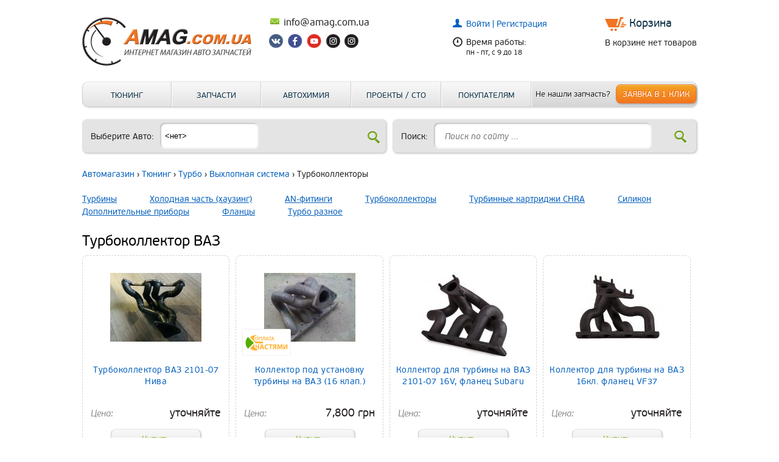

--- FILE ---
content_type: text/html; charset=utf-8
request_url: https://amag.com.ua/tuning/vykhlopnye-systemy/turbokollektory
body_size: 14647
content:
<!DOCTYPE html>
<html lang="ru" dir="ltr">
<head>
<meta http-equiv="Content-Type" content="text/html; charset=utf-8" />
	<meta name="viewport" content="width=device-width, initial-scale=1, maximum-scale=1, user-scalable=no" />
	<title>Коллектор под установку турбины</title>
	
     
    <meta http-equiv="Content-Type" content="text/html; charset=utf-8" />
<link rel="shortcut icon" href="/sites/all/themes/amagnew/favicon.ico" type="image/x-icon" />
<meta name="description" content="Изготавливаем под заказ турбоколлеторы. Коллектор под установку турбины ТД 04-05-06 (Subaru фланцы) на 16-клапанный ВАЗ" />
<link rel="canonical" href="https://amag.com.ua/tuning/vykhlopnye-systemy/turbokollektory" />
<meta name="revisit-after" content="1 day" />
	<!--[if lt IE 9]>
		<link href="/sites/all/themes/amagnew/css/pc.css" rel="stylesheet" type="text/css">
	<![endif]-->
	<link type="text/css" rel="stylesheet" media="all" href="/sites/default/files/advagg_css/css_eb9cfcc621cf5b2bcba42d773e2285e7_0.css" />
<link type="text/css" rel="stylesheet" media="print" href="/sites/default/files/advagg_css/css_0703682548caf489bec2a6c1ccea02e6_0.css" />
<!--[if IE]>
<link type="text/css" rel="stylesheet" media="all" href="/themes/zen/zen/ie.css?H" />
<![endif]-->


</head>
<body class="not-front not-logged-in node-type-tuning-sections no-sidebars page-tuning-vykhlopnye-systemy-turbokollektory section-tuning">
	<div id="page">
		<div id="page-inner">
			<div id="header">
				<div id="header-inner" class="clear-block">
					<div class="logo">
						<a href="/" title="Amag.com.ua – запчасти для тюнинга">
							<img src="/sites/all/themes/amagnew/images/amag-logo.png" alt="http://amag.com.ua/" />
						</a>
					</div>
					<div class="contacts-wrapper">
						<div class="contacts">
                                                   <div class="ringo-phone user-info">
                            <div class="user-info_item mail">
								<a href="mailto:info@amag.com.ua">info@amag.com.ua</a>
							</div>
<div class="social-buttons">
    <a class="soc vk" title="Мы ВКонтакте" href="https://vk.com/motor_engeneering_service" target="_blank"></a>
    <a class="soc fb" title="Наша страница в Facebook" href="https://www.facebook.com/Amag.com.ua" target="_blank"></a>
    <a class="soc yt" title="Наш канал в YouTube" href="https://www.youtube.com/user/amagcomua" target="_blank"></a>
    <a class="soc ig" title="Amag Instagram" href="https://www.instagram.com/amag.com.ua" target="_blank"></a>
    <a class="soc ig" title="СТО Instagram" href="https://www.instagram.com/dp_amag_garage/" target="_blank"></a>
</div>                           
                              <!-- <p class="mts"><small>+38 <span class="orange">(050)</span></small> 280 7222 <span class="muted">(отдел продаж)</span></p>-->
                              <!-- <p class="life"><small>+38 <span class="orange">(093)</span></small> 079 7210 <span class="muted">(тех. вопросы)</span></p> -->
                           </div>
						</div>
						<div class="user-info">
							<div class="user-info_item">
								<div id="user-links"></div>
<script type="text/html" id="login_links">
  <a href="/user/login/nojs" title="Войти"
    class="a ctools-modal-ajax-forms-user_login-form ctools-use-modal">
    Войти
  </a>
  |
  <a href="/user/register/nojs/?goto=user" title="Регистрация"
    class="a ctools-modal-ajax-forms-user_register-form ctools-use-modal">
    Регистрация
  </a>
</script>
<script type="text/html" id="profile_links_default">
  <a class="a" href="/user" title="Профиль">Профиль</a>
  |
  <a class="a" href="/logout" title="Выйти">Выйти</a>
</script>
<script type="text/html" id="profile_links">
  <a class="a" href="/user" title="Профиль">Профиль</a>
  |
  <a class="a" href="/logout" title="Выйти">Выйти</a>
</script>							</div>
							<!--<div class="user-info_item skype">
								<p>skype: amag.com.ua</p>
							</div>-->
							<p class="user-info_item worktime"> Время работы: <br/>
								<small>пн - пт, c 9 до 18</small>
							</p>
						</div>
					</div>
					<div class="cart-block">
						<div class="block-header">Корзина</div>
						<div class="cart-content"><div id="block-uc_ajax_cart-0" class="block block-uc_ajax_cart region-odd even region-count-1 count-4"><div class="block-inner">

  <!--
      <h2 class="title"><span class="title block-title" id="ajax-cart-headline">Корзина</span></h2>
    -->

  <div class="content">
    <div id="ajaxCartUpdate"  class="load-on-view"><div id="cart-block-contents-ajax" class="cart-empty">
  В корзине нет товаров  </div>
</div>  </div>

  
</div></div> <!-- /block-inner, /block -->
</div>
					</div>
				</div>
				<nav class="main-menu">
					<ul id="navigation" class="navigation">
 <li class="li-first-level"><a href="/tuning" title="Тюнинг">Тюнинг</a>
  <ul class="ul-dropdown ul-first-level">
              <li class="li-parent">
        <a href="/tuning/dvigatel" title="Двигатель">Двигатель</a>
                  <ul class="ul-dropdown">
                          <li class="">
                <a href="/tuning/dvigatel/vpusk" title="Впуск">Впуск</a>
                              </li>
                          <li class="">
                <a href="/node/11602" title="Топливная">Топливная</a>
                              </li>
                          <li class="">
                <a href="/tuning/dvigatel/gbc" title="ГБЦ (головка)">ГБЦ (головка)</a>
                              </li>
                          <li class="">
                <a href="/tuning/dvigatel/blok-cilindrov" title="Блок цилиндров">Блок цилиндров</a>
                              </li>
                      </ul>
              </li>
          <li class="li-parent">
        <a href="/tuning/turbo/silikonovie-patrubki" title="Силикон">Силикон</a>
                  <ul class="ul-dropdown">
                          <li class="">
                <a href="/node/11678" title="Заглушки">Заглушки</a>
                              </li>
                          <li class="">
                <a href="/node/11679" title="Для интеркуллера">Для интеркуллера</a>
                              </li>
                          <li class="">
                <a href="/node/11674" title="Патрубки ОЖ">Патрубки ОЖ</a>
                              </li>
                          <li class="">
                <a href="/node/11675" title="Шланг">Шланг</a>
                              </li>
                      </ul>
              </li>
          <li class="li-parent">
        <a href="/tuning/transmission" title="Трансмиссия">Трансмиссия</a>
                  <ul class="ul-dropdown">
                          <li class="">
                <a href="/tuning/transmission/mahoviki" title="Маховики">Маховики</a>
                              </li>
                          <li class="">
                <a href="/tuning/transmission/kpp" title="КПП">КПП</a>
                              </li>
                          <li class="">
                <a href="/tuning/transmission/mosty" title="Мосты">Мосты</a>
                              </li>
                          <li class="">
                <a href="/tuning/transmission/sceplenie" title="Сцепление">Сцепление</a>
                              </li>
                      </ul>
              </li>
          <li class="li-parent">
        <a href="/tuning/turbo" title="Турбо">Турбо</a>
                  <ul class="ul-dropdown">
                          <li class="">
                <a href="/tuning/turbo/an-fitingi" title="AN-фитинги">AN-фитинги</a>
                              </li>
                          <li class="">
                <a href="/tuning/turbo/turbiny" title="Турбины">Турбины</a>
                              </li>
                          <li class="">
                <a href="/tuning/turbo/holodnaya-chast" title="Холодная часть (хаузинг)">Холодная часть (хаузинг)</a>
                              </li>
                          <li class="">
                <a href="/tuning/vykhlopnye-systemy/turbokollektory" title="Турбоколлекторы">Турбоколлекторы</a>
                              </li>
                          <li class="">
                <a href="/tuning/turbo/kartridzhi" title="Турбинные картриджи CHRA">Турбинные картриджи CHRA</a>
                              </li>
                          <li class="">
                <a href="/tuning/turbo/silikonovie-patrubki" title="Силикон">Силикон</a>
                              </li>
                          <li class="">
                <a href="/tuning/turbo/dopolnitelnye-pribory" title="Дополнительные приборы">Дополнительные приборы</a>
                              </li>
                          <li class="">
                <a href="/tuning/turbo/raznoe" title="Турбо разное">Турбо разное</a>
                              </li>
                          <li class="">
                <a href="/tuning/vykhlopnye-systemy/flanec" title="Фланцы">Фланцы</a>
                              </li>
                      </ul>
              </li>
          <li class="li-parent">
        <a href="/tuning/kuzov" title="Кузов">Кузов</a>
                  <ul class="ul-dropdown">
                          <li class="">
                <a href="/tuning/kuzov/interior" title="Интерьер">Интерьер</a>
                              </li>
                          <li class="">
                <a href="/tuning/kuzov/eksterer" title="Экстерьер">Экстерьер</a>
                              </li>
                          <li class="">
                <a href="/tuning/kuzov/optik" title="Оптика">Оптика</a>
                              </li>
                          <li class="">
                <a href="/tuning/kuzov/khrom-pakety" title="Хром пакеты">Хром пакеты</a>
                              </li>
                          <li class="">
                <a href="/tuning/kuzov/obves" title="Элементы &quot;обвеса&quot;">Элементы "обвеса"</a>
                              </li>
                      </ul>
              </li>
          <li class="li-parent">
        <a href="/tuning/podveska" title="Подвеска">Подвеска</a>
                  <ul class="ul-dropdown">
                          <li class="">
                <a href="/tuning/podveska/amortizatory-i-pruzhiny" title="Амортизаторы">Амортизаторы</a>
                              </li>
                          <li class="">
                <a href="/tuning/podveska/poliuretan" title="Полиуретановые элементы">Полиуретановые элементы</a>
                              </li>
                          <li class="">
                <a href="/tuning/podveska/richagi" title="Рычаги">Рычаги</a>
                              </li>
                          <li class="">
                <a href="/tuning/podveska/rasporki-i-usiliteli" title="Распорки и усилители">Распорки и усилители</a>
                              </li>
                          <li class="">
                <a href="/tuning/podveska/rulevoe-upravlenie" title="Рулевое управление (тяги)">Рулевое управление (тяги)</a>
                              </li>
                          <li class="">
                <a href="/tuning/podveska/pruzhiny" title="Пружины">Пружины</a>
                              </li>
                      </ul>
              </li>
          <li class="li-parent">
        <a href="/tuning/tormoza" title="Тормоза">Тормоза</a>
                  <ul class="ul-dropdown">
                          <li class="">
                <a href="/tuning/tormoza/kit-komplekty" title="Кит-комплекты">Кит-комплекты</a>
                              </li>
                          <li class="">
                <a href="/tuning/tormoza/planshaiby" title="Планшайбы-переходники">Планшайбы-переходники</a>
                              </li>
                          <li class="">
                <a href="/tuning/tormoza/vakuumnie-usiliteli" title="Вакуумный усилитель">Вакуумный усилитель</a>
                              </li>
                          <li class="">
                <a href="/tuning/tormoza/tormoznye-trubki" title="Армированные трубки">Армированные трубки</a>
                              </li>
                      </ul>
              </li>
          <li class="li-parent">
        <a href="/tuning/vykhlopnye-systemy" title="Выхлопная система">Выхлопная система</a>
                  <ul class="ul-dropdown">
                          <li class="">
                <a href="/tuning/vykhlopnye-systemy/turbokollektory" title="Турбоколлекторы">Турбоколлекторы</a>
                              </li>
                          <li class="">
                <a href="/tuning/vykhlopnye-systemy/pod-ustanovku" title="Выхлопные системы под установку">Выхлопные системы под установку</a>
                              </li>
                          <li class="">
                <a href="/tuning/vykhlopnye-systemy/vypusknoi-kollektor" title="Пауки">Пауки</a>
                              </li>
                          <li class="">
                <a href="/tuning/vykhlopnye-systemy/rezonatory" title="Резонаторы">Резонаторы</a>
                              </li>
                          <li class="">
                <a href="/tuning/vykhlopnye-systemy/flanec" title="Фланцы">Фланцы</a>
                              </li>
                          <li class="">
                <a href="/tuning/vykhlopnye-systemy/furnitura" title="Фурнитура">Фурнитура</a>
                              </li>
                          <li class="">
                <a href="/tuning/vykhlopnye-systemy/glushiteli" title="Глушители">Глушители</a>
                              </li>
                      </ul>
              </li>
          <li class="li-parent">
        <a href="/tuning/elektro" title="Электрооборудование">Электрооборудование</a>
                  <ul class="ul-dropdown">
                          <li class="">
                <a href="/tuning/elektro/esp" title="ЭСП">ЭСП</a>
                              </li>
                          <li class="">
                <a href="/tuning/electro/akustikа" title="Акустика">Акустика</a>
                              </li>
                          <li class="">
                <a href="/tuning/electro/bortovoj-kompyuter" title="Бортовой компьютер">Бортовой компьютер</a>
                              </li>
                          <li class="">
                <a href="/tuning/turbo/dopolnitelnye-pribory" title="Дополнительные приборы">Дополнительные приборы</a>
                              </li>
                          <li class="">
                <a href="/tuning/electro/panel-priborov" title="Приборные панели">Приборные панели</a>
                              </li>
                          <li class="">
                <a href="/tuning/electro/raznoe" title="Электрооборудование разное">Электрооборудование разное</a>
                              </li>
                      </ul>
              </li>
       </ul>
 </li>

	<li class="li-first-level"><a href="/zapchasti" title="Запчасти">Запчасти</a>
		<ul class="ul-dropdown ul-first-level">
			<li class="li-parent"><a href="/zapchasti/dvigatel" title="Двигатель">Двигатель</a>
				<ul class="ul-dropdown">
					<li><a href="/zapchasti/dvigatel/grm" title="ГРМ">ГБЦ/ГРМ (головка)</a></li>
					<li><a href="/zapchasti/dvigatel/block-cilindrov" title="Блок цилиндров (низ)">Блок цилиндров (низ)</a></li>
					<li><a href="/zapchasti/dvigatel/sistema-smazki" title="Система смазки">Система смазки</a></li>
                    <li><a href="/zapchasti/dvigatel/sistema-pitaniya" title="Система питания (впуск)">Система питания (впуск)</a></li>
					<li><a href="/zapchasti/dvigatel/sistema-ohlazhdeniya" title="Система охлаждения">Система охлаждения</a></li>
                    <!--<li><a href="/zapchasti/dvigatel/osnovnye-elementy" title="Основные элементы">Основные элементы</a></li>-->
                    <!--<li><a href="/zapchasti/dvigatel/sistema-vypuska" title="Система выпуска">Система выпуска</a></li>-->
					<li><a href="/zapchasti/dvigatel/prokladki" title="Прокладки двигателя">Прокладки двигателя</a></li>
				</ul>
			</li>
			<li class="li-parent"><a href="/zapchasti/transmission" title="Трансмиссия">Трансмиссия</a>
			    <ul class="ul-dropdown">
                    <li><a href="/zapchasti/transmission/korobka-peredach" title="Коробка передач">Коробка передач</a></li>
                    <li><a href="/zapchasti/transmission/sceplenie" title="Сцепление">Сцепление</a></li>
                    <li><a href="/zapchasti/transmission/most-i-privoda" title="Мост, привода">Мост, привода</a></li>
                </ul>
            </li>
            <li class="li-parent"><a href="/zapchasti/tormoznaya-sistema" title="Тормозная система">Тормозная система</a>
				<ul class="ul-dropdown">
					<li><a href="/zapchasti/tormoznaya-sistema/gidravlika" title="Гидравлика">Гидравлика</a></li>
                    <li><a href="/zapchasti/tormoznaya-sistema/diski" title="Тормозные диски">Тормозные диски</a></li>
					<li><a href="/zapchasti/tormoznaya-sistema/kolodki" title="Колодки">Колодки</a></li>
                    <!--<li><a href="/zapchasti/tormoznaya-sistema/privod" title="Привод тормозов">Привод тормозов</a></li> -->
				</ul>
			</li>
			<li class="li-parent"><a href="/zapchasti/podveska-i-rulevoe" title="Подвеска и рулевое">Подвеска и рулевое</a>
				<ul class="ul-dropdown">
					<li><a href="/zapchasti/podveska-i-rulevoe/perednyaya-podveska" title="Передняя">Передняя</a></li>
					<li><a href="/zapchasti/podveska-i-rulevoe/zadnyaya-podveska" title="Задняя">Задняя</a></li>
                    <li><a href="/zapchasti/podveska-i-rulevoe/rulevoe" title="Рулевое управление">Рулевое управление</a></li>
                    <!-- <li><a href="/zapchasti/podveska-i-rulevoe/kolesa-i-diski" title="Колеса, диски">Колеса, диски</a></li> -->
				</ul>
			</li>
			<li class="li-parent"><a href="/zapchasti/electrika" title="Электрооборудование">Электрооборудование</a>
                <ul class="ul-dropdown">
                    <li><a href="/zapchasti/electrika/startery" title="Проводка">Стартеры</a></li>
                    <li><a href="/zapchasti/electrika/provodka" title="Проводка">Проводка</a></li>
                    <li><a href="/zapchasti/electrika/datchiki" title="Датчики">Датчики</a></li>
                    <!--<li><a href="/zapchasti/electrika/lampy" title="Лампы">Лампы</a></li>-->
                    <!--<li><a href="/zapchasti/electrika/pribory" title="Приборы">Приборы</a></li>-->
                </ul>
            </li>
			<li class="li-parent"><a href="/zapchasti/kuzov" title="Кузов">Кузов</a>
                <ul class="ul-dropdown">
                    <li><a href="/zapchasti/kuzov/optika" title="Оптика">Оптика</a></li>
                    <!--<li><a href="/zapchasti/kuzov/stekla" title="Стекла">Стекла</a></li>-->
                    <li><a href="/zapchasti/kuzov/elementy-kuzova" title="Элементы кузова">Элементы кузова</a></li>
                    <li><a href="/zapchasti/kuzov/salon" title="Элементы салона">Элементы салона</a></li>
                </ul>
            </li>
		</ul>
	</li>   
	<li class="li-first-level"><a href="/himiya" title="Автохимия">Автохимия</a>
        <ul class="ul-dropdown ul-first-level">
            <li class="li-parent"><a href="/himiya/motornye-masla" title="Моторные масла">Моторные масла</a>
                <ul class="ul-dropdown">
                    <li><a href="/himiya/motornye-masla/mineralnye" title="Масла минеральные">Минеральные</a></li>
                    <li><a href="/himiya/motornye-masla/sinteticheskie" title="Масла синтетические">Синтетические</a></li>
                    <li><a href="/himiya/motornye-masla/polusinteticheskie" title="Масла полусинтетические">Полусинтетические</a></li>
                    <li><a href="/himiya/motornye-masla/promyvka" title="Промывка">Промывка</a></li>
                </ul>
            </li>
            <li class="li-parent"><a href="/himiya/transmissionnoe-maslo" title="Трансмиссия">Трансмиссия</a>
                <ul class="ul-dropdown">
                    <li><a href="/himiya/transmissionnoe-maslo/avtomat" title="Трансмиссионные масла для АКПП">АКПП</a></li>
                    <li><a href="/himiya/transmissionnoe-maslo/mehanika" title="Трансмиссионные масла для МКПП">Механическая КПП</a></li>
                </ul>
            </li>
        </ul>
    </li>
	<li class="li-first-level"><a href="/projects" title="Проекты / СТО">Проекты / СТО</a>
        <ul class="ul-dropdown ul-first-level">
            <li><a href="/projects" title="Наши проекты">Наши проекты</a></li>
            <li><a href="/service" title="Услуги СТО">Услуги СТО</a></li>
        </ul>
    </li>
	<li class="li-first-level"><a href="/info" title="Покупателям">Покупателям</a>
        <ul class="ul-dropdown ul-first-level">
            <li><a href="/info" title="Информация">О нас</a></li>
            <li><a href="/info/kak-kupit" title="Оплата">Оплата</a></li>
            <li><a href="/info/dostavka" title="Доставка">Доставка</a></li>
        </ul>
    </li>
    <li class="li-first-level menu-dark">
    	<span>Не нашли запчасть?</span>
        <a href="/order/parts/nojs" class="ctools-modal-webform-client-form ctools-use-modal one-click-order">Заявка в 1 клик</a>
	</li>
</ul>
				</nav>
			</div>
		</div> <!-- /#header-inner, /#header -->

		<div id="main">
			<div id="main-inner" class="clear-block with-navbar">
				<div id="content">
					<div id="content-inner">
						<div id="page-content" class="clearfix">
																									<div id="content-top" class="region region-content_top">
									<div id="block-hierarchical_select_cars-1000" class="block block-hierarchical_select_cars region-odd odd region-count-1 count-1"><div class="block-inner">

  <!--
    -->

  <div class="content">
    <form action="/tuning/vykhlopnye-systemy/turbokollektory"  accept-charset="UTF-8" method="post" id="hierarchical-select-cars-form">
<div><div class="form-item hierarchical-select-wrapper-wrapper" id="hierarchical-select-0-wrapper-wrapper">
 <label for="hierarchical-select-0-wrapper">Выберите Авто: </label>
 <div  class=" hierarchical-select-wrapper hierarchical-select-level-labels-style-none hierarchical-select-wrapper-for-name-edit-select-some-term " id="hierarchical-select-0-wrapper"><input type="hidden" name="select_some_term[hsid]" id="edit-select-some-term-hsid" value="0"  />
<div class="hierarchical-select clear-block"><div class="selects"><select name="select_some_term[hierarchical_select][selects][0]" class="form-select" id="edit-select-some-term-hierarchical-select-selects-0"  size="1"><option value="none" class="" selected="selected">&lt;нет&gt;</option><option value="103" class="has-children">ВАЗ</option><option value="242" class="has-children">ЗАЗ</option><option value="605" class="has-children">AUDI</option><option value="658" class="has-children">BMW </option><option value="659" class="has-children">Chery</option><option value="113" class="has-children">Chevrolet</option><option value="607" class="has-children">Citroen</option><option value="119" class="has-children">Dacia</option><option value="97" class="has-children">Daewoo</option><option value="672" class="has-children">FIAT</option><option value="649" class="has-children">Ford</option><option value="770" class="has-children">Geely</option><option value="638" class="has-children">Honda</option><option value="111" class="has-children">Hyundai</option><option value="642" class="has-children">Infiniti</option><option value="686" class="has-children">Jeep</option><option value="577" class="has-children">KIA</option><option value="651" class="has-children">Mazda</option><option value="591" class="has-children">Mercedes</option><option value="116" class="has-children">Mitsubishi</option><option value="644" class="has-children">Nissan</option><option value="572" class="has-children">Opel</option><option value="666" class="has-children">Peugeot</option><option value="568" class="has-children">Renault</option><option value="606" class="has-children">SEAT</option><option value="619" class="has-children">Skoda</option><option value="634" class="has-children">Subaru</option><option value="597" class="has-children">Suzuki</option><option value="717" class="has-children">Toyota</option><option value="595" class="has-children">Volkswagen</option><option value="723" class="has-children">Volvo</option></select></div></div><div class="nojs"><input type="submit" name="op" id="edit-select-some-term-nojs-update-button" value="Обновить"  class="form-submit update-button" />
<div class="help-text"><span class="warning">У Вас отключен Javascript.</span> <span class="ask-to-hover">  </span> Но нет поводов для волнения: вы по-прежнему можете пользоваться сайтом! У Вас есть два варианта:<div class="item-list"><ul class="solutions"><li class="first"><span class="highlight">включить Javascript</span> в браузере и обновить страницу, для наиболее продвинутых.</li>
<li class="last"><span class="highlight">Кликать на кнопке<em>Update</em></span> каждый раз для обновления списков выбора.</li>
</ul></div></div></div></div>
</div>
<input type="submit" name="op" id="edit-submit" value="Поиск"  class="form-submit" />
<input type="hidden" name="form_build_id" id="form-inywrpj1nwi6p3NWLzIrahfjvA32S0hkgp0Q99iAoWw" value="form-inywrpj1nwi6p3NWLzIrahfjvA32S0hkgp0Q99iAoWw"  />
<input type="hidden" name="form_id" id="edit-hierarchical-select-cars-form" value="hierarchical_select_cars_form"  />
<input type="hidden" name="hs_form_build_id" id="edit-hs-form-build-id" value="hs_form_5a57c7305db2a26c779c1ad6d782dd34"  />

</div></form>
  </div>

  
</div></div> <!-- /block-inner, /block -->

<div class="clear-block block block-inline_ajax_search " id="block-inline_ajax_search-0">
	<div class="content">
		<div id="inline_ajax_search_container">
			<label class="label-centered">Поиск: </label>
			<form autocomplete="off" action="/search/inline_ajax_search/post" accept-charset="UTF-8" method="post" id="inline-ajax-search-form">
				<input type="text" id="inline_ajax_search" class="custom-input" placeholder="Поиск по сайту ..." title="Поиск по сайту, введите фразу" src="/sites/all/themes/nserials/images/search.png" name="inline_ajax_search" onfocus="this.placeholder = ''" onblur="this.placeholder = 'Поиск по сайту...'" >
				<input type="submit" name="Поиск" value="Поиск">
			</form>
		</div>
	</div>
</div>
											</div> <!-- /#content-top -->
																	<div class="clear-block"></div>
															<div class="breadcrumb"><a href="/">Автомагазин</a> › <a href="/tuning">Тюнинг</a> › <a href="/tuning/turbo">Турбо</a> › <a href="/tuning/vykhlopnye-systemy">Выхлопная система</a> › Турбоколлекторы</div>																						<div id="content-head" class="region region-content_head">
									<div id="block-amag_main-menu-nav" class="block block-amag_main region-odd odd region-count-1 count-3">
  <div class="block-inner">
          <a href="/tuning/turbo/turbiny" title="Турбины"><nobr>Турбины</nobr></a>
          <a href="/tuning/turbo/holodnaya-chast" title="Холодная часть (хаузинг)"><nobr>Холодная часть (хаузинг)</nobr></a>
          <a href="/tuning/turbo/an-fitingi" title="AN-фитинги"><nobr>AN-фитинги</nobr></a>
          <a href="/tuning/vykhlopnye-systemy/turbokollektory" title="Турбоколлекторы"><nobr>Турбоколлекторы</nobr></a>
          <a href="/tuning/turbo/kartridzhi" title="Турбинные картриджи CHRA"><nobr>Турбинные картриджи CHRA</nobr></a>
          <a href="/tuning/turbo/silikonovie-patrubki" title="Силикон"><nobr>Силикон</nobr></a>
          <a href="/tuning/turbo/dopolnitelnye-pribory" title="Дополнительные приборы"><nobr>Дополнительные приборы</nobr></a>
          <a href="/tuning/vykhlopnye-systemy/flanec" title="Фланцы"><nobr>Фланцы</nobr></a>
          <a href="/tuning/turbo/raznoe" title="Турбо разное"><nobr>Турбо разное</nobr></a>
          </div>
</div>
								</div> <!-- /#content-head -->
							
															<div id="content-header">
																																													<!-- term-header -->
																		<!-- /term-header -->
								</div> <!-- /#content-header -->
							
							<div id="content-area">
								
<div id="node-11632" class="node node-type-tuning-sections"><div class="node-inner">

  
  
    
    <div class="content">
    <h1>
    Турбоколлектор ВАЗ    </h1>

  </div>
    
    <div class="tuning-items">
      <div class="view view-tuning view-id-tuning view-display-id-page_6 view-dom-id-3aa02e60d18e0cf4af91458f9e6bac8d tovar">

    
  
  
      <div class="view-content">
      <ul class="tovar-grid">
    
<li class="tovar-teaser views-row" data-nid="2193">
        <div class="img"><a href="/tuning/kollektor-dlya-turbiny-vaz"><img src="/sites/default/files/imagecache/150x150/tuning/turbokollektor-vaz-2101-07-niva.jpg"></a></div>
  <div class="title">
     <span><a href="/tuning/kollektor-dlya-turbiny-vaz">Турбоколлектор ВАЗ 2101-07 Нива</a></span>            </div>
  <div class="price">
            <span class="field-content"><span class="uc-price-product uc-price-sell_price uc-price">уточняйте</span></span>      </div>
  <div class="price"><div class="field-content"><form action="/tuning/vykhlopnye-systemy/turbokollektory"  accept-charset="UTF-8" method="post" id="uc-catalog-buy-it-now-form-2193" class="ajax-cart-submit-form">
<div><input type="hidden" name="nid" id="edit-nid" value="2193"  />
<div class="buy-button-teaser"><input type="submit" name="op" id="edit-submit-2193" value="Купить"  class="form-submit list-add-to-cart ajax-cart-submit-form-button" />
</div><input type="hidden" name="form_build_id" id="form-UrATEl0I5J2GUvzyYNrGWDTVd_BiAAJYgRKvFAFq06w" value="form-UrATEl0I5J2GUvzyYNrGWDTVd_BiAAJYgRKvFAFq06w"  />
<input type="hidden" name="form_id" id="edit-uc-catalog-buy-it-now-form-2193" value="uc_catalog_buy_it_now_form_2193"  />
<input type="hidden" name="product-nid" id="edit-product-nid" value="2193"  />

</div></form>
</div></div>
</li>
    
<li class="tovar-teaser views-row" data-nid="2335">
      <img class="payparts payparts-teaser" src="/sites/all/themes/amagnew/images/payparts.svg">  <div class="img"><a href="/tuning/kollektor-pod-ustanovku-turbiny-na-vaz-16-klap"><img src="/sites/default/files/imagecache/150x150/tuning/kollektor-pod-ustanovku-turbiny-na-vaz-16-klap.jpg"></a></div>
  <div class="title">
     <span><a href="/tuning/kollektor-pod-ustanovku-turbiny-na-vaz-16-klap">Коллектор под установку турбины на ВАЗ (16 клап.)</a></span>            </div>
  <div class="price">
            <span class="field-content"><span class="uc-price-product uc-price-sell_price uc-price">7,800 грн</span></span>      </div>
  <div class="price"><div class="field-content"><form action="/tuning/vykhlopnye-systemy/turbokollektory"  accept-charset="UTF-8" method="post" id="uc-catalog-buy-it-now-form-2335" class="ajax-cart-submit-form">
<div><input type="hidden" name="nid" id="edit-nid-1" value="2335"  />
<div class="buy-button-teaser"><input type="submit" name="op" id="edit-submit-2335" value="Купить"  class="form-submit list-add-to-cart ajax-cart-submit-form-button" />
</div><input type="hidden" name="form_build_id" id="form-9hWM90yd7Kar-B-TFf2MsqnNLUsTyh8moIYf1970LUo" value="form-9hWM90yd7Kar-B-TFf2MsqnNLUsTyh8moIYf1970LUo"  />
<input type="hidden" name="form_id" id="edit-uc-catalog-buy-it-now-form-2335" value="uc_catalog_buy_it_now_form_2335"  />
<input type="hidden" name="product-nid" id="edit-product-nid-1" value="2335"  />

</div></form>
</div></div>
</li>
    
<li class="tovar-teaser views-row" data-nid="12479">
        <div class="img"><a href="/tuning/kollektor-dlya-turbiny-na-vaz-2101-07-16v-flanets-subaru"><img src="/sites/default/files/imagecache/150x150/tuning/kollektor-dlya-turbiny-na-vaz-2101-07-16v-flanets-subaru.jpg"></a></div>
  <div class="title">
     <span><a href="/tuning/kollektor-dlya-turbiny-na-vaz-2101-07-16v-flanets-subaru">Коллектор для турбины на ВАЗ 2101-07 16V, фланец Subaru</a></span>            </div>
  <div class="price">
            <span class="field-content"><span class="uc-price-product uc-price-sell_price uc-price">уточняйте</span></span>      </div>
  <div class="price"><div class="field-content"><form action="/tuning/vykhlopnye-systemy/turbokollektory"  accept-charset="UTF-8" method="post" id="uc-catalog-buy-it-now-form-12479" class="ajax-cart-submit-form">
<div><input type="hidden" name="nid" id="edit-nid-2" value="12479"  />
<div class="buy-button-teaser"><input type="submit" name="op" id="edit-submit-12479" value="Купить"  class="form-submit list-add-to-cart ajax-cart-submit-form-button" />
</div><input type="hidden" name="form_build_id" id="form-E_jHyUoGSuqg4TFo35L9yuC6n9r1ZNcYRWYGXye50mM" value="form-E_jHyUoGSuqg4TFo35L9yuC6n9r1ZNcYRWYGXye50mM"  />
<input type="hidden" name="form_id" id="edit-uc-catalog-buy-it-now-form-12479" value="uc_catalog_buy_it_now_form_12479"  />
<input type="hidden" name="product-nid" id="edit-product-nid-2" value="12479"  />

</div></form>
</div></div>
</li>
    
<li class="tovar-teaser views-row" data-nid="12480">
        <div class="img"><a href="/tuning/kollektor-dlya-turbiny-na-vaz-16kl-flanets-vf37"><img src="/sites/default/files/imagecache/150x150/tuning/kollektor-dlya-turbiny-na-vaz-16kl-flanets-vf37.jpg"></a></div>
  <div class="title">
     <span><a href="/tuning/kollektor-dlya-turbiny-na-vaz-16kl-flanets-vf37">Коллектор для турбины на ВАЗ 16кл. фланец VF37</a></span>            </div>
  <div class="price">
            <span class="field-content"><span class="uc-price-product uc-price-sell_price uc-price">уточняйте</span></span>      </div>
  <div class="price"><div class="field-content"><form action="/tuning/vykhlopnye-systemy/turbokollektory"  accept-charset="UTF-8" method="post" id="uc-catalog-buy-it-now-form-12480" class="ajax-cart-submit-form">
<div><input type="hidden" name="nid" id="edit-nid-3" value="12480"  />
<div class="buy-button-teaser"><input type="submit" name="op" id="edit-submit-12480" value="Купить"  class="form-submit list-add-to-cart ajax-cart-submit-form-button" />
</div><input type="hidden" name="form_build_id" id="form-rUgiGBUOYq-jbU0wkXi_zT5KqezPfbKCrdGfUoZKSX8" value="form-rUgiGBUOYq-jbU0wkXi_zT5KqezPfbKCrdGfUoZKSX8"  />
<input type="hidden" name="form_id" id="edit-uc-catalog-buy-it-now-form-12480" value="uc_catalog_buy_it_now_form_12480"  />
<input type="hidden" name="product-nid" id="edit-product-nid-3" value="12480"  />

</div></form>
</div></div>
</li>
    
<li class="tovar-teaser views-row" data-nid="12492">
        <div class="img"><a href="/tuning/perekhod-trubnyi"><img src="/sites/default/files/imagecache/150x150/tuning/trubnyi-perekhod.jpg"></a></div>
  <div class="title">
     <span><a href="/tuning/perekhod-trubnyi">Трубный переход</a></span>            </div>
  <div class="price">
            <span class="field-content"><span class="uc-price-product uc-price-sell_price uc-price">уточняйте</span></span>      </div>
  <div class="price"><div class="field-content"><form action="/tuning/vykhlopnye-systemy/turbokollektory"  accept-charset="UTF-8" method="post" id="uc-catalog-buy-it-now-form-12492" class="ajax-cart-submit-form">
<div><input type="hidden" name="nid" id="edit-nid-4" value="12492"  />
<div class="buy-button-teaser"><input type="submit" name="op" id="edit-submit-12492" value="Купить"  class="form-submit list-add-to-cart ajax-cart-submit-form-button" />
</div><input type="hidden" name="form_build_id" id="form-EMpA4pCv_7L7UDn7dF_X1CYo2sihA-1fB_kkc5zA_Dg" value="form-EMpA4pCv_7L7UDn7dF_X1CYo2sihA-1fB_kkc5zA_Dg"  />
<input type="hidden" name="form_id" id="edit-uc-catalog-buy-it-now-form-12492" value="uc_catalog_buy_it_now_form_12492"  />
<input type="hidden" name="product-nid" id="edit-product-nid-4" value="12492"  />

</div></form>
</div></div>
</li>
    
<li class="tovar-teaser views-row" data-nid="13348">
      <img class="payparts payparts-teaser" src="/sites/all/themes/amagnew/images/payparts.svg">  <div class="img"><a href="/tuning/kollektor-dlya-vaz-2110-12-16kl-pod-flanets-subaru"><img src="/sites/default/files/imagecache/150x150/tuning/kollektor-dlya-vaz-2110-12-16kl-pod-flanets-subaru.jpg"></a></div>
  <div class="title">
     <span><a href="/tuning/kollektor-dlya-vaz-2110-12-16kl-pod-flanets-subaru">Коллектор для ВАЗ 2110-12 16кл. под Фланец Subaru</a></span>            </div>
  <div class="price">
            <span class="field-content"><span class="uc-price-product uc-price-sell_price uc-price">8,100 грн</span></span>      </div>
  <div class="price"><div class="field-content"><form action="/tuning/vykhlopnye-systemy/turbokollektory"  accept-charset="UTF-8" method="post" id="uc-catalog-buy-it-now-form-13348" class="ajax-cart-submit-form">
<div><input type="hidden" name="nid" id="edit-nid-5" value="13348"  />
<div class="buy-button-teaser"><input type="submit" name="op" id="edit-submit-13348" value="Купить"  class="form-submit list-add-to-cart ajax-cart-submit-form-button" />
</div><input type="hidden" name="form_build_id" id="form-bH4b3oYaW3OacVFOP2ZslkbovJrK42vxLlje4e1ujSw" value="form-bH4b3oYaW3OacVFOP2ZslkbovJrK42vxLlje4e1ujSw"  />
<input type="hidden" name="form_id" id="edit-uc-catalog-buy-it-now-form-13348" value="uc_catalog_buy_it_now_form_13348"  />
<input type="hidden" name="product-nid" id="edit-product-nid-5" value="13348"  />

</div></form>
</div></div>
</li>
    
<li class="tovar-teaser views-row" data-nid="13534">
        <div class="img"><a href="/tuning/vypusknoi-turbo-kollektor-dlya-vaz-2101-07-2121-21214-8v-subaru-flanets-turbo-tema"><img src="/sites/default/files/imagecache/150x150/tuning/vypusknoi-turbo-kollektor-dlya-vaz-2101-07-2121-21214-8v-subaru-flanets-turbo-tema.jpg"></a></div>
  <div class="title">
     <span><a href="/tuning/vypusknoi-turbo-kollektor-dlya-vaz-2101-07-2121-21214-8v-subaru-flanets-turbo-tema">Выпускной турбо коллектор для Ваз 2101-07, 2121-21214 8V Subaru фланец (Turbo Tema)</a></span>            </div>
  <div class="price">
            <span class="field-content"><span class="uc-price-product uc-price-sell_price uc-price">уточняйте</span></span>      </div>
  <div class="price"><div class="field-content"><form action="/tuning/vykhlopnye-systemy/turbokollektory"  accept-charset="UTF-8" method="post" id="uc-catalog-buy-it-now-form-13534" class="ajax-cart-submit-form">
<div><input type="hidden" name="nid" id="edit-nid-6" value="13534"  />
<div class="buy-button-teaser"><input type="submit" name="op" id="edit-submit-13534" value="Купить"  class="form-submit list-add-to-cart ajax-cart-submit-form-button" />
</div><input type="hidden" name="form_build_id" id="form-2AjwNlAIPcumE_ktZZUsQe3uu-4PS3lx-RnPhf5H6l4" value="form-2AjwNlAIPcumE_ktZZUsQe3uu-4PS3lx-RnPhf5H6l4"  />
<input type="hidden" name="form_id" id="edit-uc-catalog-buy-it-now-form-13534" value="uc_catalog_buy_it_now_form_13534"  />
<input type="hidden" name="product-nid" id="edit-product-nid-6" value="13534"  />

</div></form>
</div></div>
</li>
    
<li class="tovar-teaser views-row" data-nid="12478">
        <div class="img"><a href="/tuning/kollektor-dlya-turbiny-na-vaz-16kl-flanets-t25"><img src="/sites/default/files/imagecache/150x150/tuning/kollektor-dlya-turbiny-na-vaz-16kl-flanets-t25.jpg"></a></div>
  <div class="title">
     <span><a href="/tuning/kollektor-dlya-turbiny-na-vaz-16kl-flanets-t25">Коллектор для турбины на ВАЗ 16кл. Фланец Т25</a></span>            </div>
  <div class="price">
            <span class="field-content"><span class="uc-price-product uc-price-sell_price uc-price">уточняйте</span></span>      </div>
  <div class="price"><div class="field-content"><form action="/tuning/vykhlopnye-systemy/turbokollektory"  accept-charset="UTF-8" method="post" id="uc-catalog-buy-it-now-form-12478" class="ajax-cart-submit-form">
<div><input type="hidden" name="nid" id="edit-nid-7" value="12478"  />
<div class="buy-button-teaser"><input type="submit" name="op" id="edit-submit-12478" value="Купить"  class="form-submit list-add-to-cart ajax-cart-submit-form-button" />
</div><input type="hidden" name="form_build_id" id="form-Obn06VOTpm89Faa7CTxEbt6EHhdtDPvjfV6r0T793LE" value="form-Obn06VOTpm89Faa7CTxEbt6EHhdtDPvjfV6r0T793LE"  />
<input type="hidden" name="form_id" id="edit-uc-catalog-buy-it-now-form-12478" value="uc_catalog_buy_it_now_form_12478"  />
<input type="hidden" name="product-nid" id="edit-product-nid-7" value="12478"  />

</div></form>
</div></div>
</li>
    
<li class="tovar-teaser views-row" data-nid="13347">
        <div class="img"><a href="/tuning/kollektor-dlya-turbiny-na-vaz-16kl-flanets-t25-nizhnee-raspolozhenie"><img src="/sites/default/files/imagecache/150x150/tuning/kollektor-dlya-turbiny-na-vaz-16kl-flanets-t25-nizhnee-raspolozhenie.jpg"></a></div>
  <div class="title">
     <span><a href="/tuning/kollektor-dlya-turbiny-na-vaz-16kl-flanets-t25-nizhnee-raspolozhenie">Коллектор для турбины на ВАЗ 16кл. фланец T25, нижнее расположение</a></span>            </div>
  <div class="price">
            <span class="field-content"><span class="uc-price-product uc-price-sell_price uc-price">уточняйте</span></span>      </div>
  <div class="price"><div class="field-content"><form action="/tuning/vykhlopnye-systemy/turbokollektory"  accept-charset="UTF-8" method="post" id="uc-catalog-buy-it-now-form-13347" class="ajax-cart-submit-form">
<div><input type="hidden" name="nid" id="edit-nid-8" value="13347"  />
<div class="buy-button-teaser"><input type="submit" name="op" id="edit-submit-13347" value="Купить"  class="form-submit list-add-to-cart ajax-cart-submit-form-button" />
</div><input type="hidden" name="form_build_id" id="form-Ksguqcj1q4RDkqjlQ6mtZ3A3-EN-SYIKH1uYcfH3Ryc" value="form-Ksguqcj1q4RDkqjlQ6mtZ3A3-EN-SYIKH1uYcfH3Ryc"  />
<input type="hidden" name="form_id" id="edit-uc-catalog-buy-it-now-form-13347" value="uc_catalog_buy_it_now_form_13347"  />
<input type="hidden" name="product-nid" id="edit-product-nid-8" value="13347"  />

</div></form>
</div></div>
</li>
</ul>
    </div>
  
  
  
  
  
  
</div>   </div>
  <div class="clear-block"></div> 
  
  


  <div class="content">
    <p>Коллектора под установку турбины. Изготавливаем под заказ.</p>
  </div>


  
<!--<div class="view-more view-more-blue"></div>-->

</div></div> <!-- /node-inner, /node -->

							</div>

													</div>
					</div>
				</div> <!-- /#content-inner, /#content -->

				
							</div>
		</div> <!-- /#main-inner, /#main -->

					<div class="view-more"></div>
							<div id="footer">
				<div id="footer-inner" class="region region-footer">
										<div class="footer-contacts">
	<div class="block-header">Контакты</div>
	<div class="contacts">
        <div class="user-info_item mail">
			<a href="mailto:info@amag.com.ua">info@amag.com.ua</a>
        </div>

	    <div class="block-header-border clear"></div>
        <span class="adress">
            <div class="user-info_item worktime"><br>Время работы: <br>
								<small>пн - пт, c 9 до 18</small>
			</div>
		    <!-- Адрес: <span class="orange-text">Украина, Днепропетровск</span><br/>
            СТО, склад: <span class="orange-text">ул. 20-летия победы, 26</span>-->
<div class="social-buttons">
    <a class="soc vk" title="Мы ВКонтакте" href="https://vk.com/motor_engeneering_service" target="_blank"></a>
    <a class="soc fb" title="Наша страница в Facebook" href="https://www.facebook.com/Amag.com.ua" target="_blank"></a>
    <a class="soc yt" title="Наш канал в YouTube" href="https://www.youtube.com/user/amagcomua" target="_blank"></a>
    <a class="soc ig" title="Amag Instagram" href="https://www.instagram.com/amag.com.ua" target="_blank"></a>
    <a class="soc ig" title="СТО Instagram" href="https://www.instagram.com/dp_amag_garage/" target="_blank"></a>
</div>
	    </span>
	</div>
</div>
<div class="subscribe">
	<div class="bgfill">
		<div class="subscribe-label label-centered">Подпишись на рассылку:</div>
		<div class="subscribe-form">
			<form action="/tuning/vykhlopnye-systemy/turbokollektory"  accept-charset="UTF-8" method="post" id="simplenews-block-form-196">
<div><input type="hidden" name="form_build_id" id="form-o4uIsA7DpKwDbdF7GyMk5vrPQVhLzwl3UhcpmoAFM98" value="form-o4uIsA7DpKwDbdF7GyMk5vrPQVhLzwl3UhcpmoAFM98"  />
<input type="hidden" name="form_id" id="edit-simplenews-block-form-196" value="simplenews_block_form_196"  />
Подписаться
</div></form>
			<!--<form>
			<input class="subscribe-input" value="Ваш email">
			<input class="subscribe-submit" type="submit" value="Получить скидку">
			</form>-->
		</div>
	</div>
	<div class="pay-cards">
		<div>Мы принимаем к оплате:</div>
		<img src="/sites/all/themes/amag/zen/images/payments.png" title="Платёжные карты">
	</div>
    <div class="pay-cards geo">
        Вы можете узнать о условиях оплаты и доставки в Киеве, Днепропетровске, Запорожье, Одессе, Львове, Полтаве, Харькове, Виннице, Кировограде, Сумах, Ивано-Франковске и другим городам Украины.
    </div>
</div>

<div class="s-txt"></div>

<div class="footer-links">
  <ul>
	<li><a href="/tuning" title="Тюнинг">Тюнинг</a></li>
	<li><a href="/zapchasti" title="Запчасти">Запчасти</a></li>
	<li><a href="/himiya" title="Автохимия">Автохимия</a></li>
	<li><a href="/projects" title="Наши работы">Наши работы</a></li>
	<li><a href="/info" title="Информация">О нас</a></li>
	<li><a href="/info/dostavka" title="Доставка">Доставка</a></li>
  </ul>
</div>
				</div>
			</div> <!-- /#footer-inner, /#footer -->
			</div><!-- /#page-inner, /#page -->


			<div id="closure-blocks" class="region region-closure"><div id="block-ajax_forms-user_links" class="block block-ajax_forms region-odd even region-count-1 count-10"><div class="block-inner">

  <!--
    -->

  <div class="content">
    <div id="user-links"></div>
<script type="text/html" id="login_links">
  <a href="/user/login/nojs" title="Войти"
    class="a ctools-modal-ajax-forms-user_login-form ctools-use-modal">
    Войти
  </a>
  |
  <a href="/user/register/nojs/?goto=user" title="Регистрация"
    class="a ctools-modal-ajax-forms-user_register-form ctools-use-modal">
    Регистрация
  </a>
</script>
<script type="text/html" id="profile_links_default">
  <a class="a" href="/user" title="Профиль">Профиль</a>
  |
  <a class="a" href="/logout" title="Выйти">Выйти</a>
</script>
<script type="text/html" id="profile_links">
  <a class="a" href="/user" title="Профиль">Профиль</a>
  |
  <a class="a" href="/logout" title="Выйти">Выйти</a>
</script>  </div>

  
</div></div> <!-- /block-inner, /block -->
</div>
	    
    
    <script>
      window.dataLayer = window.dataLayer || [];
    </script>
	<script type="text/javascript" src="/sites/default/files/advagg_js/js_39c3a64b6f5735036e2f85f336efa896_0.js"></script>
<script type="text/javascript">
<!--//--><![CDATA[//><!--
jQuery.extend(Drupal.settings, {"basePath":"\/","lightbox2":{"rtl":"0","file_path":"\/(\\w\\w\/)sites\/default\/files","default_image":"\/sites\/all\/modules\/lightbox2\/images\/brokenimage.jpg","border_size":10,"font_color":"000","box_color":"fff","top_position":"","overlay_opacity":"0.8","overlay_color":"000","disable_close_click":1,"resize_sequence":0,"resize_speed":400,"fade_in_speed":400,"slide_down_speed":600,"use_alt_layout":0,"disable_resize":0,"disable_zoom":0,"force_show_nav":0,"show_caption":1,"loop_items":0,"node_link_text":"","node_link_target":0,"image_count":"\u0418\u0437\u043e\u0431\u0440\u0430\u0436\u0435\u043d\u0438\u0435 !current \u0438\u0437 !total","video_count":"\u0412\u0438\u0434\u0435\u043e !current \u0438\u0437 !total","page_count":"\u0421\u0442\u0430\u043d\u0438\u0446\u0430 !current \u0438\u0437 !total","lite_press_x_close":"press \u003Ca href=\u0022#\u0022 onclick=\u0022hideLightbox(); return FALSE;\u0022\u003E\u003Ckbd\u003Ex\u003C\/kbd\u003E\u003C\/a\u003E to close","download_link_text":"","enable_login":false,"enable_contact":false,"keys_close":"c x 27","keys_previous":"p 37","keys_next":"n 39","keys_zoom":"z","keys_play_pause":"32","display_image_size":"original","image_node_sizes":"()","trigger_lightbox_classes":"","trigger_lightbox_group_classes":"","trigger_slideshow_classes":"","trigger_lightframe_classes":"","trigger_lightframe_group_classes":"","custom_class_handler":0,"custom_trigger_classes":"","disable_for_gallery_lists":true,"disable_for_acidfree_gallery_lists":true,"enable_acidfree_videos":true,"slideshow_interval":5000,"slideshow_automatic_start":true,"slideshow_automatic_exit":true,"show_play_pause":true,"pause_on_next_click":false,"pause_on_previous_click":true,"loop_slides":false,"iframe_width":600,"iframe_height":400,"iframe_border":1,"enable_video":0},"uc_ajax_cart":{"CALLBACK":"\/uc_ajax_cart\/add\/item","SHOW_CALLBACK":"\/uc_ajax_cart\/show","CART_LINK_CALLBACK":"\/uc_ajax_cart\/addlink","BLOCK_UI":1,"TIMEOUT":2000,"UPDATE_CALLBACK":"\/uc_ajax_cart\/update","UPDATE":0,"CART_VIEW_ON":0,"SHOW_VIEW_CALLBACK":"\/uc_ajax_cart\/show-cart-view","TRACK_CLOSED_STATE":0,"INITIAL_CLOSED_STATE":0,"CART_PANE_EFFECT":0,"CART_PANE_EFFECT_DURATION":200,"HIDE_CART_OPERATIONS":0,"COLLAPSIBLE_CART":0,"ADD_MESSAGES":["Adding product to cart..."],"ADD_TITLE":"","REMOVE_MESSAGES":["Removing product from cart..."],"REMOVE_TITLE":"","UPDATE_MESSAGES":["Updating cart..."],"UPDATE_TITLE":"","CART_OPERATION":"","AJAXIFY_CART_PAGE":[true,true,true,true,true,true,true,true,true,true,true,true]},"CToolsModal":{"loadingText":"\u0417\u0430\u0433\u0440\u0443\u0437\u043a\u0430...","closeText":"\u0417\u0430\u043a\u0440\u044b\u0442\u044c \u041e\u043a\u043d\u043e","closeImage":"\u003Cimg src=\u0022\/sites\/all\/modules\/ctools\/images\/icon-close-window.png\u0022 alt=\u0022\u0417\u0430\u043a\u0440\u044b\u0442\u044c \u043e\u043a\u043d\u043e\u0022 title=\u0022\u0417\u0430\u043a\u0440\u044b\u0442\u044c \u043e\u043a\u043d\u043e\u0022 width=\u002216\u0022 height=\u002216\u0022 \/\u003E","throbber":"\u003Cimg src=\u0022\/sites\/all\/modules\/ctools\/images\/throbber.gif\u0022 alt=\u0022\u0417\u0430\u0433\u0440\u0443\u0437\u043a\u0430...\u0022 title=\u0022\u0417\u0430\u0433\u0440\u0443\u0437\u043a\u0430\u0022 width=\u002232\u0022 height=\u002232\u0022 \/\u003E"},"CToolsUrlIsAjaxTrusted":{"\/tuning\/vykhlopnye-systemy\/turbokollektory":[true,true,true,true,true,true,true,true,true,true,true,true]},"HierarchicalSelect":{"basePath":"\/","getArguments":"","settings":[{"animationDelay":200,"cacheId":"hs_smallhierarchy_Array_something-unique_|","renderFlatSelect":0,"createNewItems":0,"createNewLevels":0,"resizable":0,"path":"hierarchical_select_json"}]},"webform-client-form":{"windowId":"webform-client-form","modalSize":{"width":333,"height":215,"type":"fixed"},"modalOptions":{"opacity":0.7,"background":"#000"},"animation":"fadeIn","closeText":"","closeImage":"","modalTheme":"AjaxModalForm","throbber":"\u003Cimg src=\u0022\/sites\/all\/modules\/ajax_forms\/img\/preloader.gif\u0022 alt=\u0022\u0022 title=\u0022\u0022 width=\u002240\u0022 height=\u002240\u0022 \/\u003E"},"hoauth-email-form":{"windowId":"hoauth-email-form","modalSize":{"width":333,"height":215,"type":"fixed"},"modalOptions":{"opacity":0.7,"background":"#000"},"animation":"fadeIn","closeText":"","closeImage":"","modalTheme":"AjaxModalForm","throbber":"\u003Cimg src=\u0022\/sites\/all\/modules\/ajax_forms\/img\/preloader.gif\u0022 alt=\u0022\u0022 title=\u0022\u0022 width=\u002240\u0022 height=\u002240\u0022 \/\u003E"},"ajax-forms-user_login-form":{"windowId":"user-login","modalSize":{"width":333,"height":215,"type":"fixed"},"modalOptions":{"opacity":0.7,"background":"#000"},"animation":"fadeIn","closeText":"","closeImage":"","modalTheme":"AjaxModalForm","throbber":"\u003Cimg src=\u0022\/sites\/all\/modules\/ajax_forms\/img\/preloader.gif\u0022 alt=\u0022\u0022 title=\u0022\u0022 width=\u002240\u0022 height=\u002240\u0022 \/\u003E"},"ajax-forms-user_register-form":{"windowId":"user-register","modalSize":{"width":333,"height":350,"type":"fixed"},"modalOptions":{"opacity":0.7,"background":"#000"},"animation":"fadeIn","closeText":"","closeImage":"","modalTheme":"AjaxModalForm","throbber":"\u003Cimg src=\u0022\/sites\/all\/modules\/ajax_forms\/img\/preloader.gif\u0022 alt=\u0022\u0022 title=\u0022\u0022 width=\u002240\u0022 height=\u002240\u0022 \/\u003E"}});
//--><!]]>
</script>
<script type="text/javascript">
<!--//--><![CDATA[//><!--
<!--//--><![CDATA[//><!-- 
    (function(b){b(document).ready(function(){function e(a){g.push(c.open(a,"_blank"));c.focus()}var c=window,g=[];b(".jslink").live("click",function(a){var d=b(this),f=d.attr("data-target");a.ctrlKey||a.metaKey||f&&"_blank"==f?e(d.attr("data-rel")):c.location.href=d.attr("data-rel")});b(".jslink").live("mousedown",function(a){2==a.which&&(e(b(this).attr("data-rel")),a.preventDefault(),a.stopPropagation())})})})(jQuery);
    //--><!]]>
//--><!]]>
</script>
<script type="text/javascript">
<!--//--><![CDATA[//><!--
$(document).ready(function() {
             suggestMe.init("inline_ajax_search");
       });
//--><!]]>
</script>

	<script type="text/javascript">
<!--//--><![CDATA[//><!--
jQuery.extend(Drupal.settings, {"CToolsAJAX":{"scripts":{"\/sites\/all\/modules\/jquery_update\/replace\/jquery.min.js":true,"\/misc\/drupal.js":true,"\/sites\/default\/files\/languages\/ru_d1bcc8bcbe56d83799baa2f46c51e4f4.js":true,"\/sites\/all\/modules\/amag_main\/js\/amag_main.js":true,"\/sites\/all\/modules\/antibot\/js\/md5.js":true,"\/sites\/all\/modules\/antibot\/js\/antibot.js":true,"\/sites\/all\/modules\/apachesolr_ajax_search\/js\/suggests.js":true,"\/sites\/all\/modules\/lightbox2\/js\/lightbox.js":true,"\/sites\/all\/modules\/nice_menus\/nice_menus.js":true,"\/sites\/all\/modules\/ubercart\/uc_roles\/uc_roles.js":true,"\/sites\/all\/modules\/jquery_update\/replace\/jquery.form.js":true,"\/sites\/all\/modules\/uc_ajax_cart\/js\/jquery.blockUI.js":true,"\/sites\/all\/modules\/uc_ajax_cart\/js\/uc_ajax_cart.js":true,"\/sites\/all\/modules\/uc_ajax_cart\/js\/jquery.cookie.js":true,"\/sites\/all\/modules\/ctools\/js\/ajax-responder.js":true,"\/sites\/all\/modules\/ctools\/js\/modal.js":true,"\/sites\/all\/modules\/ajax_forms\/js\/ajax.forms.js":true,"\/sites\/all\/modules\/ajax_forms\/js\/ajax.user-links.js":true,"\/sites\/all\/modules\/hierarchical_select\/hierarchical_select.js":true,"\/sites\/all\/modules\/hierarchical_select\/hierarchical_select_formtoarray.js":true,"\/sites\/all\/libraries\/jquery.ui\/ui\/minified\/ui.core.min.js":true,"\/sites\/all\/libraries\/jquery.ui\/ui\/minified\/effects.core.min.js":true,"\/sites\/all\/libraries\/jquery.ui\/ui\/minified\/effects.drop.min.js":true}}});
//--><!]]>
</script>
<script type="text/javascript">
<!--//--><![CDATA[//><!--
dataLayer.push({"ecommerce":{"currencyCode":"UAH","impressions":[{"name":"\u0422\u0443\u0440\u0431\u043e\u043a\u043e\u043b\u043b\u0435\u043a\u0442\u043e\u0440","id":"2193","variant":"903","list":"\u041a\u043e\u043b\u043b\u0435\u043a\u0442\u043e\u0440 \u043f\u043e\u0434 \u0443\u0441\u0442\u0430\u043d\u043e\u0432\u043a\u0443 \u0442\u0443\u0440\u0431\u0438\u043d\u044b [tuning-page_6]","position":1},{"name":"\u041a\u043e\u043b\u043b\u0435\u043a\u0442\u043e\u0440 \u043f\u043e\u0434","id":"2335","variant":"903","list":"\u041a\u043e\u043b\u043b\u0435\u043a\u0442\u043e\u0440 \u043f\u043e\u0434 \u0443\u0441\u0442\u0430\u043d\u043e\u0432\u043a\u0443 \u0442\u0443\u0440\u0431\u0438\u043d\u044b [tuning-page_6]","position":2},{"name":"\u041a\u043e\u043b\u043b\u0435\u043a\u0442\u043e\u0440 \u0434\u043b\u044f","id":"12479","variant":"903","list":"\u041a\u043e\u043b\u043b\u0435\u043a\u0442\u043e\u0440 \u043f\u043e\u0434 \u0443\u0441\u0442\u0430\u043d\u043e\u0432\u043a\u0443 \u0442\u0443\u0440\u0431\u0438\u043d\u044b [tuning-page_6]","position":3},{"name":"\u041a\u043e\u043b\u043b\u0435\u043a\u0442\u043e\u0440 \u0434\u043b\u044f","id":"12480","variant":"903","list":"\u041a\u043e\u043b\u043b\u0435\u043a\u0442\u043e\u0440 \u043f\u043e\u0434 \u0443\u0441\u0442\u0430\u043d\u043e\u0432\u043a\u0443 \u0442\u0443\u0440\u0431\u0438\u043d\u044b [tuning-page_6]","position":4},{"name":"\u0422\u0440\u0443\u0431\u043d\u044b\u0439 \u043f\u0435\u0440\u0435\u0445\u043e\u0434","id":"12492","variant":"903","list":"\u041a\u043e\u043b\u043b\u0435\u043a\u0442\u043e\u0440 \u043f\u043e\u0434 \u0443\u0441\u0442\u0430\u043d\u043e\u0432\u043a\u0443 \u0442\u0443\u0440\u0431\u0438\u043d\u044b [tuning-page_6]","position":5},{"name":"\u041a\u043e\u043b\u043b\u0435\u043a\u0442\u043e\u0440 \u0434\u043b\u044f","id":"13348","variant":"903","list":"\u041a\u043e\u043b\u043b\u0435\u043a\u0442\u043e\u0440 \u043f\u043e\u0434 \u0443\u0441\u0442\u0430\u043d\u043e\u0432\u043a\u0443 \u0442\u0443\u0440\u0431\u0438\u043d\u044b [tuning-page_6]","position":6},{"name":"\u0412\u044b\u043f\u0443\u0441\u043a\u043d\u043e\u0439 \u0442\u0443\u0440\u0431\u043e","id":"13534","variant":"903","list":"\u041a\u043e\u043b\u043b\u0435\u043a\u0442\u043e\u0440 \u043f\u043e\u0434 \u0443\u0441\u0442\u0430\u043d\u043e\u0432\u043a\u0443 \u0442\u0443\u0440\u0431\u0438\u043d\u044b [tuning-page_6]","position":7},{"name":"\u041a\u043e\u043b\u043b\u0435\u043a\u0442\u043e\u0440 \u0434\u043b\u044f","id":"12478","variant":"903","list":"\u041a\u043e\u043b\u043b\u0435\u043a\u0442\u043e\u0440 \u043f\u043e\u0434 \u0443\u0441\u0442\u0430\u043d\u043e\u0432\u043a\u0443 \u0442\u0443\u0440\u0431\u0438\u043d\u044b [tuning-page_6]","position":8},{"name":"\u041a\u043e\u043b\u043b\u0435\u043a\u0442\u043e\u0440 \u0434\u043b\u044f","id":"13347","variant":"903","list":"\u041a\u043e\u043b\u043b\u0435\u043a\u0442\u043e\u0440 \u043f\u043e\u0434 \u0443\u0441\u0442\u0430\u043d\u043e\u0432\u043a\u0443 \u0442\u0443\u0440\u0431\u0438\u043d\u044b [tuning-page_6]","position":9}]}});
//--><!]]>
</script>

<!-- Google Tag Manager -->
<noscript><iframe src="//www.googletagmanager.com/ns.html?id=GTM-5TPLH3"
height="0" width="0" style="display:none;visibility:hidden"></iframe></noscript>
<script>(function(w,d,s,l,i){w[l]=w[l]||[];w[l].push({'gtm.start':
new Date().getTime(),event:'gtm.js'});var f=d.getElementsByTagName(s)[0],
j=d.createElement(s),dl=l!='dataLayer'?'&l='+l:'';j.async=true;j.src=
'//www.googletagmanager.com/gtm.js?id='+i+dl;f.parentNode.insertBefore(j,f);
})(window,document,'script','dataLayer','GTM-5TPLH3');</script>
<!-- End Google Tag Manager -->





</body>
</html>


--- FILE ---
content_type: text/html; charset=utf-8
request_url: https://amag.com.ua/uc_ajax_cart/show
body_size: -19
content:
<div id="cart-block-contents-ajax" class="cart-empty">
  В корзине нет товаров  </div>


--- FILE ---
content_type: text/css
request_url: https://amag.com.ua/sites/default/files/advagg_css/css_eb9cfcc621cf5b2bcba42d773e2285e7_0.css
body_size: 19401
content:
.node-unpublished{background-color:#fff4f4}.preview .node{background-color:#ffffea}#node-admin-filter ul{list-style-type:none;padding:0;margin:0;width:100%}#node-admin-buttons{float:left;margin-left:.5em;clear:right}td.revision-current{background:#ffc}.node-form .form-text{display:block;width:95%}.node-form .container-inline .form-text{display:inline;width:auto}.node-form .standard{clear:both}.node-form textarea{display:block;width:95%}.node-form .attachments fieldset{float:none;display:block}.terms-inline{display:inline}.poll .bar{height:1em;margin:1px 0;background-color:#ddd}.poll .bar .foreground{background-color:#000;height:1em;float:left}.poll .links{text-align:center}.poll .percent{text-align:right}.poll .total{text-align:center}.poll .vote-form{text-align:center}.poll .vote-form .choices{text-align:left;margin:0 auto;display:table}.poll .vote-form .choices .title{font-weight:bold}.node-form #edit-poll-more{margin:0}td.poll-chtext{width:80%}td.poll-chvotes .form-text{width:85%}fieldset{margin-bottom:1em;padding:.5em}form{margin:0;padding:0}hr{height:1px;border:1px solid gray}img{border:0}table{border-collapse:collapse}th{text-align:left;padding-right:1em;border-bottom:3px solid #ccc}.clear-block:after{content:".";display:block;height:0;clear:both;visibility:hidden}.clear-block{display:inline-block}/*\*/* html .clear-block{height:1%}.clear-block{display:block}/**/body.drag{cursor:move}th.active img{display:inline}tr.even,tr.odd{background-color:#eee;border-bottom:1px solid #ccc;padding:.1em .6em}tr.drag{background-color:#fffff0}tr.drag-previous{background-color:#ffd}td.active{background-color:#ddd}td.checkbox,th.checkbox{text-align:center}tbody{border-top:1px solid #ccc}tbody th{border-bottom:1px solid #ccc}thead th{text-align:left;padding-right:1em;border-bottom:3px solid #ccc}.breadcrumb{padding-bottom:.5em}div.indentation{width:20px;height:1.7em;margin:-0.4em .2em -0.4em -0.4em;padding:.42em 0 .42em .6em;float:left}div.tree-child{background:url(/misc/tree.png) no-repeat 11px center}div.tree-child-last{background:url(/misc/tree-bottom.png) no-repeat 11px center}div.tree-child-horizontal{background:url(/misc/tree.png) no-repeat -11px center}.error{color:#e55}div.error{border:1px solid #d77}div.error,tr.error{background:#fcc;color:#200;padding:2px}.warning{color:#e09010}div.warning{border:1px solid #f0c020}div.warning,tr.warning{background:#ffd;color:#220;padding:2px}.ok{color:#008000}div.ok{border:1px solid #0a0}div.ok,tr.ok{background:#dfd;color:#020;padding:2px}.item-list .icon{color:#555;float:right;padding-left:.25em;clear:right}.item-list .title{font-weight:bold}.item-list ul{margin:0 0 .75em 0;padding:0}.item-list ul li{margin:0 0 .25em 1.5em;padding:0;list-style:disc}ol.task-list li.active{font-weight:bold}.form-item{margin-top:1em;margin-bottom:1em}tr.odd .form-item,tr.even .form-item{margin-top:0;margin-bottom:0;white-space:nowrap}tr.merge-down,tr.merge-down td,tr.merge-down th{border-bottom-width:0!important}tr.merge-up,tr.merge-up td,tr.merge-up th{border-top-width:0!important}.form-item input.error,.form-item textarea.error,.form-item select.error{border:2px solid red}.form-item .description{font-size:.85em}.form-item label{display:block;font-weight:bold}.form-item label.option{display:inline;font-weight:normal}.form-checkboxes,.form-radios{margin:1em 0}.form-checkboxes .form-item,.form-radios .form-item{margin-top:.4em;margin-bottom:.4em}.marker,.form-required{color:#f00}.more-link{text-align:right}.more-help-link{font-size:.85em;text-align:right}.nowrap{white-space:nowrap}.item-list .pager{clear:both;text-align:center}.item-list .pager li{background-image:none;display:inline;list-style-type:none;padding:.5em}.pager-current{font-weight:bold}.tips{margin-top:0;margin-bottom:0;padding-top:0;padding-bottom:0;font-size:.9em}dl.multiselect dd.b,dl.multiselect dd.b .form-item,dl.multiselect dd.b select{font-family:inherit;font-size:inherit;width:14em}dl.multiselect dd.a,dl.multiselect dd.a .form-item{width:10em}
dl.multiselect dt,dl.multiselect dd{float:left;line-height:1.75em;padding:0;margin:0 1em 0 0}dl.multiselect .form-item{height:1.75em;margin:0}.container-inline div,.container-inline label{display:inline}ul.primary{border-collapse:collapse;padding:0 0 0 1em;white-space:nowrap;list-style:none;margin:5px;height:auto;line-height:normal;border-bottom:1px solid #bbb}ul.primary li{display:inline}ul.primary li a{background-color:#ddd;border-color:#bbb;border-width:1px;border-style:solid solid none solid;height:auto;margin-right:.5em;padding:0 1em;text-decoration:none}ul.primary li.active a{background-color:#fff;border:1px solid #bbb;border-bottom:#fff 1px solid}ul.primary li a:hover{background-color:#eee;border-color:#ccc;border-bottom-color:#eee}ul.secondary{border-bottom:1px solid #bbb;padding:.5em 1em;margin:5px}ul.secondary li{display:inline;padding:0 1em;border-right:1px solid #ccc}ul.secondary a{padding:0;text-decoration:none}ul.secondary a.active{border-bottom:4px solid #999}#autocomplete{position:absolute;border:1px solid;overflow:hidden;z-index:100}#autocomplete ul{margin:0;padding:0;list-style:none}#autocomplete li{background:#fff;color:#000;white-space:pre;cursor:default}#autocomplete li.selected{background:#0072b9;color:#fff}html.js input.form-autocomplete{background-image:url(/misc/throbber.gif);background-repeat:no-repeat;background-position:100% 2px}html.js input.throbbing{background-position:100% -18px}html.js fieldset.collapsed{border-bottom-width:0;border-left-width:0;border-right-width:0;margin-bottom:0;height:1em}html.js fieldset.collapsed *{display:none}html.js fieldset.collapsed legend{display:block}html.js fieldset.collapsible legend a{padding-left:15px;background:url(/misc/menu-expanded.png) 5px 75% no-repeat}html.js fieldset.collapsed legend a{background-image:url(/misc/menu-collapsed.png);background-position:5px 50%}* html.js fieldset.collapsed legend,* html.js fieldset.collapsed legend *,* html.js fieldset.collapsed table *{display:inline}html.js fieldset.collapsible{position:relative}html.js fieldset.collapsible legend a{display:block}html.js fieldset.collapsible .fieldset-wrapper{overflow:auto}.resizable-textarea{width:95%}.resizable-textarea .grippie{height:9px;overflow:hidden;background:#eee url(/misc/grippie.png) no-repeat center 2px;border:1px solid #ddd;border-top-width:0;cursor:s-resize}html.js .resizable-textarea textarea{margin-bottom:0;width:100%;display:block}.draggable a.tabledrag-handle{cursor:move;float:left;height:1.7em;margin:-0.4em 0 -0.4em -0.5em;padding:.42em 1.5em .42em .5em;text-decoration:none}a.tabledrag-handle:hover{text-decoration:none}a.tabledrag-handle .handle{margin-top:4px;height:13px;width:13px;background:url(/misc/draggable.png) no-repeat 0 0}a.tabledrag-handle-hover .handle{background-position:0 -20px}.joined+.grippie{height:5px;background-position:center 1px;margin-bottom:-2px}.teaser-checkbox{padding-top:1px}div.teaser-button-wrapper{float:right;padding-right:5%;margin:0}.teaser-checkbox div.form-item{float:right;margin:0 5% 0 0;padding:0}textarea.teaser{display:none}html.js .no-js{display:none}.progress{font-weight:bold}.progress .bar{background:#fff url(/misc/progress.gif);border:1px solid #00375a;height:1.5em;margin:0 .2em}.progress .filled{background:#0072b9;height:1em;border-bottom:.5em solid #004a73;width:0}.progress .percentage{float:right}.progress-disabled{float:left}.ahah-progress{float:left}.ahah-progress .throbber{width:15px;height:15px;margin:2px;background:transparent url(/misc/throbber.gif) no-repeat 0 -18px;float:left}tr .ahah-progress .throbber{margin:0 2px}.ahah-progress-bar{width:16em}#first-time strong{display:block;padding:1.5em 0 .5em}tr.selected td{background:#ffc}table.sticky-header{margin-top:0;background:#fff}#clean-url.install{display:none}html.js .js-hide{display:none}#system-modules div.incompatible{font-weight:bold}#system-themes-form div.incompatible{font-weight:bold}span.password-strength{visibility:hidden}input.password-field{margin-right:10px}div.password-description{padding:0 2px;margin:4px 0 0 0;font-size:.85em;max-width:500px}div.password-description ul{margin-bottom:0}
.password-parent{margin:0}input.password-confirm{margin-right:10px}.confirm-parent{margin:5px 0 0 0}span.password-confirm{visibility:hidden}span.password-confirm span{font-weight:normal}ul.menu{list-style:none;border:0;text-align:left}ul.menu li{margin:0 0 0 .5em}li.expanded{list-style-type:circle;list-style-image:url(/misc/menu-expanded.png);padding:.2em .5em 0 0;margin:0}li.collapsed{list-style-type:disc;list-style-image:url(/misc/menu-collapsed.png);padding:.2em .5em 0 0;margin:0}li.leaf{list-style-type:square;list-style-image:url(/misc/menu-leaf.png);padding:.2em .5em 0 0;margin:0}li a.active{color:#000}td.menu-disabled{background:#ccc}ul.links{margin:0;padding:0}ul.links.inline{display:inline}ul.links li{display:inline;list-style-type:none;padding:0 .5em}.block ul{margin:0;padding:0 0 .25em 1em}#permissions td.module{font-weight:bold}#permissions td.permission{padding-left:1.5em}#access-rules .access-type,#access-rules .rule-type{margin-right:1em;float:left}#access-rules .access-type .form-item,#access-rules .rule-type .form-item{margin-top:0}#access-rules .mask{clear:both}#user-login-form{text-align:center}#user-admin-filter ul{list-style-type:none;padding:0;margin:0;width:100%}#user-admin-buttons{float:left;margin-left:.5em;clear:right}#user-admin-settings fieldset .description{font-size:.85em;padding-bottom:.5em}.profile{clear:both;margin:1em 0}.profile .picture{float:right;margin:0 1em 1em 0}.profile h3{border-bottom:1px solid #ccc}.profile dl{margin:0 0 1.5em 0}.profile dt{margin:0 0 .2em 0;font-weight:bold}.profile dd{margin:0 0 1em 0}.field .field-label,.field .field-label-inline,.field .field-label-inline-first{font-weight:bold}.field .field-label-inline,.field .field-label-inline-first{display:inline}.field .field-label-inline{visibility:hidden}.node-form .content-multiple-table td.content-multiple-drag{width:30px;padding-right:0}.node-form .content-multiple-table td.content-multiple-drag a.tabledrag-handle{padding-right:.5em}.node-form .content-add-more .form-submit{margin:0}.content-multiple-remove-button{display:block;float:right;height:14px;width:16px;margin:2px 0 1px 0;padding:0;background:transparent url(/sites/all/modules/cck/images/remove.png) no-repeat 0 0;border-bottom:#c2c9ce 1px solid;border-right:#c2c9ce 1px solid}.content-multiple-remove-button:hover{background-position:0 -14px}.content-multiple-removed-row .content-multiple-remove-button{background-position:0 -28px}.content-multiple-removed-row .content-multiple-remove-button:hover{background-position:0 -42px}html.js .content-multiple-removed-row{background-color:#ffc}.content-multiple-weight-header,.content-multiple-remove-header,.content-multiple-remove-cell,.content-multiple-table td.delta-order{text-align:center}html.js .content-multiple-weight-header,html.js .content-multiple-remove-header span,html.js .content-multiple-table td.delta-order,html.js .content-multiple-remove-checkbox{display:none}.node-form .number{display:inline;width:auto}.node-form .text{width:auto}.form-item #autocomplete .reference-autocomplete{white-space:normal}.form-item #autocomplete .reference-autocomplete label{display:inline;font-weight:normal}#content-field-overview-form .advanced-help-link,#content-display-overview-form .advanced-help-link{margin:4px 4px 0 0}#content-field-overview-form .label-group,#content-display-overview-form .label-group,#content-copy-export-form .label-group{font-weight:bold}table#content-field-overview .label-add-new-field,table#content-field-overview .label-add-existing-field,table#content-field-overview .label-add-new-group{float:left}table#content-field-overview tr.content-add-new .tabledrag-changed{display:none}table#content-field-overview tr.content-add-new .description{margin-bottom:0}table#content-field-overview .content-new{font-weight:bold;padding-bottom:.5em}.advanced-help-topic h3,.advanced-help-topic h4,.advanced-help-topic h5,.advanced-help-topic h6{margin:1em 0 .5em 0}.advanced-help-topic dd{margin-bottom:.5em}.advanced-help-topic span.code{background-color:#edf1f3;font-family:"Bitstream Vera Sans Mono",Monaco,"Lucida Console",monospace;font-size:.9em;padding:1px}
.advanced-help-topic .content-border{border:1px solid #AAA}.ctools-locked{color:red;border:1px solid red;padding:1em}.ctools-owns-lock{background:#ffd none repeat scroll 0 0;border:1px solid #f0c020;padding:1em}a.ctools-ajaxing,input.ctools-ajaxing,button.ctools-ajaxing,select.ctools-ajaxing{padding-right:18px!important;background:url(/sites/all/modules/ctools/images/status-active.gif) right center no-repeat}div.ctools-ajaxing{float:left;width:18px;background:url(/sites/all/modules/ctools/images/status-active.gif) center center no-repeat}.filefield-icon{margin:0 2px 0 0}.filefield-element{margin:1em 0;white-space:normal}.filefield-element .widget-preview{float:left;padding:0 10px 0 0;margin:0 10px 0 0;border-width:0 1px 0 0;border-style:solid;border-color:#CCC;max-width:30%}.filefield-element .widget-edit{float:left;max-width:70%}.filefield-element .filefield-preview{width:16em;overflow:hidden}.filefield-element .widget-edit .form-item{margin:0 0 1em 0}.filefield-element input.form-submit,.filefield-element input.form-file{margin:0}.filefield-element input.progress-disabled{float:none;display:inline}.filefield-element div.ahah-progress,.filefield-element div.throbber{display:inline;float:none;padding:1px 13px 2px 3px}.filefield-element div.ahah-progress-bar{display:none;margin-top:4px;width:28em;padding:0}.filefield-element div.ahah-progress-bar div.bar{margin:0}#lightbox{position:absolute;top:40px;left:0;width:100%;z-index:100;text-align:center;line-height:0}#lightbox a img{border:0}#outerImageContainer{position:relative;background-color:#fff;width:250px;height:250px;margin:0 auto;min-width:240px;overflow:hidden}#imageContainer,#frameContainer,#modalContainer{padding:10px}#modalContainer{line-height:1em;overflow:auto}#loading{height:25%;width:100%;text-align:center;line-height:0;position:absolute;top:40%;left:45%;*left:0}#hoverNav{position:absolute;top:0;left:0;height:100%;width:100%;z-index:10}#imageContainer>#hoverNav{left:0}#frameHoverNav{z-index:10;margin-left:auto;margin-right:auto;width:20%;position:absolute;bottom:0;height:45px}#imageData>#frameHoverNav{left:0}#hoverNav a,#frameHoverNav a{outline:0}#prevLink,#nextLink{width:49%;height:100%;background:transparent url(/sites/all/modules/lightbox2/images/blank.gif) no-repeat;display:block}#prevLink,#framePrevLink{left:0;float:left}#nextLink,#frameNextLink{right:0;float:right}#prevLink:hover,#prevLink:visited:hover,#prevLink.force_show_nav,#framePrevLink{background:url(/sites/all/modules/lightbox2/images/prev.gif) left 15% no-repeat}#nextLink:hover,#nextLink:visited:hover,#nextLink.force_show_nav,#frameNextLink{background:url(/sites/all/modules/lightbox2/images/next.gif) right 15% no-repeat}#prevLink:hover.force_show_nav,#prevLink:visited:hover.force_show_nav,#framePrevLink:hover,#framePrevLink:visited:hover{background:url(/sites/all/modules/lightbox2/images/prev_hover.gif) left 15% no-repeat}#nextLink:hover.force_show_nav,#nextLink:visited:hover.force_show_nav,#frameNextLink:hover,#frameNextLink:visited:hover{background:url(/sites/all/modules/lightbox2/images/next_hover.gif) right 15% no-repeat}#framePrevLink,#frameNextLink{width:45px;height:45px;display:block;position:absolute;bottom:0}#imageDataContainer{font:10px Verdana,Helvetica,sans-serif;background-color:#fff;margin:0 auto;line-height:1.4em;min-width:240px}#imageData{padding:0 10px}#imageData #imageDetails{width:70%;float:left;text-align:left}#imageData #caption{font-weight:bold}#imageData #numberDisplay{display:block;clear:left;padding-bottom:1.0em}#imageData #lightbox2-node-link-text{display:block;padding-bottom:1.0em}#imageData #bottomNav{height:66px}.lightbox2-alt-layout #imageData #bottomNav,.lightbox2-alt-layout-data #bottomNav{margin-bottom:60px}#lightbox2-overlay{position:absolute;top:0;left:0;z-index:90;width:100%;height:500px;background-color:#000}#overlay_default{opacity:.6}#overlay_macff2{background:transparent url(/sites/all/modules/lightbox2/images/overlay.png) repeat}.clearfix:after{content:".";display:block;height:0;clear:both;visibility:hidden}* html>body .clearfix{display:inline;width:100%}
* html .clearfix{/*\*/height:1%;/**/}#bottomNavClose{display:block;background:url(/sites/all/modules/lightbox2/images/close.gif) left no-repeat;margin-top:33px;float:right;padding-top:.7em;height:26px;width:26px}#bottomNavClose:hover{background-position:right}#loadingLink{display:block;background:url(/sites/all/modules/lightbox2/images/loading.gif) no-repeat;width:32px;height:32px}#bottomNavZoom{display:none;background:url(/sites/all/modules/lightbox2/images/expand.gif) no-repeat;width:34px;height:34px;position:relative;left:30px;float:right}#bottomNavZoomOut{display:none;background:url(/sites/all/modules/lightbox2/images/contract.gif) no-repeat;width:34px;height:34px;position:relative;left:30px;float:right}#lightshowPlay{margin-top:42px;float:right;margin-right:5px;margin-bottom:1px;height:20px;width:20px;background:url(/sites/all/modules/lightbox2/images/play.png) no-repeat}#lightshowPause{margin-top:42px;float:right;margin-right:5px;margin-bottom:1px;height:20px;width:20px;background:url(/sites/all/modules/lightbox2/images/pause.png) no-repeat}.lightbox2-alt-layout-data #bottomNavClose,.lightbox2-alt-layout #bottomNavClose{margin-top:93px}.lightbox2-alt-layout-data #bottomNavZoom,.lightbox2-alt-layout-data #bottomNavZoomOut,.lightbox2-alt-layout #bottomNavZoom,.lightbox2-alt-layout #bottomNavZoomOut{margin-top:93px}.lightbox2-alt-layout-data #lightshowPlay,.lightbox2-alt-layout-data #lightshowPause,.lightbox2-alt-layout #lightshowPlay,.lightbox2-alt-layout #lightshowPause{margin-top:102px}.lightbox_hide_image{display:none}#lightboxImage{-ms-interpolation-mode:bicubic}.block-nice_menus{line-height:normal;z-index:10}ul.nice-menu,ul.nice-menu ul{z-index:5;position:absolute}ul.nice-menu li{position:relative}ul.nice-menu a{display:block}ul.nice-menu ul,#header-region ul.nice-menu ul{position:absolute;visibility:hidden}ul.nice-menu li.over ul{visibility:visible}ul.nice-menu ul li{display:block}ul.nice-menu:after{content:".";display:block;height:0;clear:both;visibility:hidden}ul.nice-menu li:hover ul,ul.nice-menu li.menuparent li:hover ul,ul.nice-menu li.menuparent li.menuparent li:hover ul,ul.nice-menu li.menuparent li.menuparent li.menuparent li:hover ul,ul.nice-menu li.over ul,ul.nice-menu li.menuparent li.over ul,ul.nice-menu li.menuparent li.menuparent li.over ul,ul.nice-menu li.menuparent li.menuparent li.menuparent li.over ul,#header-region ul.nice-menu li:hover ul,#header-region ul.nice-menu li.menuparent li:hover ul,#header-region ul.nice-menu li.menuparent li.menuparent li:hover ul,#header-region ul.nice-menu li.over ul,#header-region ul.nice-menu li.menuparent li.over ul,#header-region ul.nice-menu li.menuparent li.menuparent li.over ul{visibility:visible}ul.nice-menu li:hover ul ul,ul.nice-menu li:hover ul ul ul,ul.nice-menu li:hover li:hover ul ul,ul.nice-menu li:hover li:hover ul ul ul,ul.nice-menu li:hover li:hover li:hover ul ul,ul.nice-menu li:hover li:hover li:hover ul ul ul,ul.nice-menu li.over ul ul,ul.nice-menu li.over ul ul ul,ul.nice-menu li.over li.over ul ul,ul.nice-menu li.over li.over ul ul ul,ul.nice-menu li.over li.over li.over ul ul,ul.nice-menu li.over li.over li.over ul ul ul,#header-region ul.nice-menu li:hover ul ul,#header-region ul.nice-menu li:hover ul ul ul,#header-region ul.nice-menu li:hover li:hover ul ul,#header-region ul.nice-menu li:hover li:hover ul ul ul,#header-region ul.nice-menu li:hover li:hover li:hover ul ul,#header-region ul.nice-menu li:hover li:hover li:hover ul ul ul,#header-region ul.nice-menu li.over ul ul,#header-region ul.nice-menu li.over ul ul ul,#header-region ul.nice-menu li.over li.over ul ul,#header-region ul.nice-menu li.over li.over ul ul ul,#header-region ul.nice-menu li.over li.over li.over ul ul,#header-region ul.nice-menu li.over li.over li.over ul ul ul{visibility:hidden}ul.nice-menu li.menuparent ul,#header-region ul.nice-menu li.menuparent ul{overflow:visible!important}ul.nice-menu li.menuparent ul iframe,#header-region ul.nice-menu li.menuparent ul iframe{display:none;display:block;position:absolute;top:0;left:0;z-index:-1;filter:mask();width:20px;height:20px}
ul.nice-menu,ul.nice-menu ul{list-style:none;padding:0;margin:0;border-top:1px solid #ccc}ul.nice-menu li{border:1px solid #ccc;border-top:0;float:left;background-color:#eee;margin:0;padding-left:0;background-image:none}#header-region ul.nice-menu li{margin:0;padding-top:.1em;padding-bottom:.1em;background:#eee}ul.nice-menu a{padding:.3em 5px .3em 5px}ul.nice-menu ul,#header-region ul.nice-menu ul{top:1.8em;left:-1px;border:0;border-top:1px solid #ccc;margin-right:0}#header-region ul.nice-menu ul{top:1.7em}ul.nice-menu ul li{width:12.5em}ul.nice-menu-right,ul.nice-menu-left,ul.nice-menu-right li,ul.nice-menu-left li{width:12.5em}ul.nice-menu-right ul{width:12.5em;left:12.5em;top:-1px}ul.nice-menu-right ul ul{width:12.5em;left:12.5em;top:-1px}ul.nice-menu-right li.menuparent,ul.nice-menu-right li li.menuparent{background:#eee url(/sites/all/modules/nice_menus/arrow-right.png) right center no-repeat}ul.nice-menu-right li.menuparent:hover,ul.nice-menu-right li.over,ul.nice-menu-right li li.menuparent:hover,ul.nice-menu-right li li.over{background:#ccc url(/sites/all/modules/nice_menus/arrow-right.png) right center no-repeat}ul.nice-menu-left li ul{width:12.5em;left:-12.65em;top:-1px}ul.nice-menu-left li ul li ul{width:12.5em;left:-12.65em;top:-1px}ul.nice-menu-left li.menuparent,ul.nice-menu-left li li.menuparent{background:#eee url(/sites/all/modules/nice_menus/arrow-left.png) left center no-repeat}ul.nice-menu-left li.menuparent:hover,ul.nice-menu-left li.over,ul.nice-menu-left li li.menuparent:hover,ul.nice-menu-left li li.over{background:#ccc url(/sites/all/modules/nice_menus/arrow-left.png) left center no-repeat}ul.nice-menu-left a,ul.nice-menu-left ul a{padding-left:14px}ul.nice-menu-down{float:left;border:0}ul.nice-menu-down li{border-top:1px solid #ccc}ul.nice-menu-down li li{border-top:0}ul.nice-menu-down ul{left:0}ul.nice-menu-down ul li{clear:both}ul.nice-menu-down li ul li ul,#header-region ul.nice-menu-down li ul li ul{left:12.5em;top:-1px}ul.nice-menu-down .menuparent a{padding-right:11px}ul.nice-menu-down li.menuparent,#header-region ul.nice-menu-down li.menuparent{background:#eee url(/sites/all/modules/nice_menus/arrow-down.png) right center no-repeat}ul.nice-menu-down li.menuparent:hover,ul.nice-menu-down li.over,#header-region ul.nice-menu-down li.menuparent:hover,#header-region ul.nice-menu-down li.over{background:#ccc url(/sites/all/modules/nice_menus/arrow-down.png) right center no-repeat}ul.nice-menu-down li li.menuparent,#header-region ul.nice-menu-down li li.menuparent{background:#eee url(/sites/all/modules/nice_menus/arrow-right.png) right center no-repeat}ul.nice-menu-down li li.menuparent:hover,ul.nice-menu-down li li.over,#header-region ul.nice-menu-down li li.menuparent:hover,#header-region ul.nice-menu-down li li.over{background:#ccc url(/sites/all/modules/nice_menus/arrow-right.png) right center no-repeat}.image-navigator tr{background:#fff}table.image-navigator td.image-navigator-position{width:17%}table.image-navigator td.image-navigator-first{width:15%;text-align:right}table.image-navigator td.image-navigator-prev{width:18%;text-align:left}table.image-navigator td.image-navigator-next{width:15%;text-align:right}table.image-navigator td.image-navigator-last{width:15%;text-align:left}table.image-navigator td.image-navigator-gallery-link{width:20%;text-align:right}.ng3-hidden{display:none}.ng3-rotate-90{transform:rotate(90deg);-moz-transform:rotate(90deg);-webkit-transform:rotate(90deg);-o-transform:rotate(90deg);-ms-filter:"progid:DXImageTransform.Microsoft.BasicImage(rotation=1)";filter:progid:DXImageTransform.Microsoft.BasicImage(rotation=1)}.ng3-rotate-180{transform:rotate(180deg);-moz-transform:rotate(180deg);-webkit-transform:rotate(180deg);-o-transform:rotate(180deg);-ms-filter:"progid:DXImageTransform.Microsoft.BasicImage(rotation=2)";filter:progid:DXImageTransform.Microsoft.BasicImage(rotation=2)}.ng3-rotate-270{transform:rotate(-90deg);-moz-transform:rotate(-90deg);-webkit-transform:rotate(-90deg);-o-transform:rotate(-90deg);-ms-filter:"progid:DXImageTransform.Microsoft.BasicImage(rotation=3)";filter:progid:DXImageTransform.Microsoft.BasicImage(rotation=3)}
#node-gallery-rotate-dialog img{margin:10px;border:1px solid #000}#node-gallery-rotate-dialog img.selected{outline:5px solid #000}#node-gallery-manage-images-form div.description{white-space:normal}#node-gallery-sort-images-grid{margin:10px auto}div.node-gallery-sort-presets{margin-bottom:5px;padding:5px}div.node-gallery-sort-images-item{width:70px;height:70px;float:left;margin:0;padding:0;cursor:move}div.node-gallery-sort-images-item:hover{background-color:#e0e0e0;outline:1px dashed #98c4df}div.node-gallery-sort-images-item img{width:50px;height:50px;padding:10px;padding-bottom:0;margin:0}div.view-node-gallery-gallery-image-views div.views-field-title{font-size:1.2em}img.imagecache-node-gallery-admin-thumbnail{border:1px solid #666}div.views-field-field-node-gallery-image-fid{text-align:center}div.views-field-field-node-gallery-image-fid img{border:1px solid #666}div.field-field-node-gallery-image{text-align:center}div.node-node_gallery_image div.field-field-node-gallery-image img{border:1px solid #666}div.view-node-gallery-gallery-image-views div.views-field-field-node-gallery-image-fid a:hover{background-color:#e0e0e0;display:block}div.view-node-gallery-gallery-image-views table.views-view-grid td{padding-bottom:0;text-align:center}div.view-node-gallery-gallery-image-views table{margin:0;padding:0}.simplenews-subscription-filter .form-item{clear:both;line-height:1.75em;margin:0 1em 0 0}.simplenews-subscription-filter .form-item label{float:left;width:12em}.simplenews-subscription-filter .spacer{margin-left:12em}.simplenews-subscription-filter .form-select,.simplenews-subscription-filter .form-text{width:14em}.block-simplenews .issues-link,.block-simplenews .issues-list{margin-top:1em}.block-simplenews .issues-list .newsletter-created{display:none}.options{display:inline}table.product_attributes tr.draggable .form-item{display:inline;white-space:normal}#option-key td:first-child{width:26%}.combinations td:first-child,.combinations td:first-child+td{width:12%}.order-overview-form{float:left;padding:0 2em 0 0}.order-overview-form .form-item{margin-bottom:0}.order-overview-form #uc-order-select-form,.order-overview-form #uc-order-admin-sort-form{margin-bottom:0}.uc-orders-table{width:100%;clear:both}.uc-orders-table thead th{white-space:nowrap}.uc-orders-table tr.odd:hover,.uc-orders-table tr.even:hover{background-color:#ddd}.uc-orders-table img{float:left;margin-right:.5em}.order-admin-icons{margin-left:2px}.order-admin-icons img{position:relative;top:3px;padding:0 3px}.order-pane tbody{border-top:0}.order-pane-title{font-weight:bold;padding-bottom:.5em}.pos-left{float:left}.abs-left{clear:left}.pos-right{float:right}.abs-right{float:right;clear:right}.text-right{text-align:right}.text-center{text-align:center}.full-width{width:100%}.order-pane-table tr.odd td,.order-pane-table tr.even td{padding:4px 8px}.order-edit-table{width:auto}.order-edit-table .oet-label{text-align:right;font-weight:bold}.order-edit-table .form-item{display:inline}.address-select-box{background-color:#ddd;border:solid 1px #999;width:auto;padding-left:1em;padding-bottom:1em;margin-bottom:1em}.customer-select-box{background-color:#ddd;border:solid 1px #999;width:auto;padding:1em;margin-top:1em}.product-select-box{background-color:#ddd;border:solid 1px #999;width:auto;margin-right:auto;margin-bottom:1em}.product-select-box2{background-color:#ddd;border:solid 1px #999;width:auto;margin-right:auto;margin-bottom:1em;padding-left:1em;padding-bottom:1em}.line-item-table{width:100%}.line-item-table td{padding:2px}.line-item-table .li-title{width:100%;font-weight:bold;text-align:right}.line-item-table .li-amount{text-align:right}.line-item-table .form-item{display:inline}.order-review-table tbody{border-top:0}.order-pane-table .product-description{font-size:.7em}.order-pane #uc-credit-order-view-form{margin-top:.5em;margin-bottom:0}#uc-credit-order-view-form .form-submit{margin:0}.order-pane #uc-order-view-update-form{margin-bottom:1em}.update-controls{padding-top:1em}.update-controls div{padding-right:1em}.update-controls div,.update-controls label{display:inline}.update-controls .form-submit{margin:0}.address-select-box #uc-order-address-book-form{margin-bottom:0}.order-pane.abs-left .form-submit{margin:.5em .5em .5em 0}.order-pane #customer-select form{margin-bottom:0}.product-image{clear:right;float:right;margin-left:4px;padding-left:4px;padding-top:4px;text-align:center}.uc-price-display{clear:right;float:right;font-size:1.3em;font-weight:bold;padding-bottom:4px;padding-left:4px;text-align:center;width:100px}.display-price{clear:right;float:right;font-size:1.3em;font-weight:bold;padding-bottom:4px;padding-left:4px;text-align:center}.model{display:inline;font-weight:bold;margin-right:2em}.node-form .product-field table{margin:0;width:auto}.node-form .product-field td{padding:3px 6px 0 0}.node-form .product-field tbody{border:0;margin:0}.node-form .product-field table .form-item{margin-bottom:0;margin-top:0}.node-form .product-field .form-text{display:inline;width:auto}#products-selector table{margin:0}#products-selector td{padding:0 .5em}div#products-selector form{margin-bottom:0}#products-selector div.form-item{margin-bottom:.5em;margin-top:.5em}table.product-list{clear:both}.uc-product-features td{vertical-align:top}.add-feature div{padding-right:1em}.add-feature div,.add-feature label{display:inline}.expiration{display:inline}.expiration .form-item{display:inline}.uc-price{white-space:nowrap}.uc-store-admin-table{margin:1em auto;border:1px dashed #bbb}.uc-store-admin-table tbody{border-top:0}.uc-store-admin-panel{margin:1em;padding:1em}.uc-store-admin-panel .uc-store-icon{float:left;margin-right:1em}.uc-store-admin-panel .panel-title{padding-top:4px;font-size:1.5em;width:100%}.uc-store-admin-panel .panel-show-link a{cursor:pointer}.uc-customer-table .uc-store-icon{float:left;margin-right:.5em}
.uc-customer-table tr.odd:hover,.uc-customer-table tr.even:hover{background-color:#ddd}.uc-cust-orders-table tr.odd:hover,.uc-cust-orders-table tr.even:hover{background-color:#ddd}.uc-cust-orders-table .uc-store-icon{float:left;margin-right:.5em}#store-footer{width:100%;text-align:center;font-size:x-small;clear:both}.uc-default-submit{height:0;left:-9999px;position:absolute;top:-9999px;width:0}.uc-store-status td{vertical-align:top}.uc-store-status td.title{font-weight:bold;white-space:nowrap}.uc-store-status td.message{width:100%}table.section-items{width:auto}table.section-items td{padding:.25em}#uc-country-import-form .form-item,#uc-country-import-form .form-item label{display:inline;float:left;margin-right:1em}#uc-country-import-form .form-submit{float:left;margin-top:1em}#uc-country-import-form table{clear:left}.summary-overview{padding:.5em;border:1px dashed #bbb;margin-bottom:-1px}.summary-title{font-weight:bold}.summaryOnclick-processed{cursor:pointer}.summaryOnclick-processed:hover{background-color:#ddd}.summary-edit-icon{float:left;margin-right:.5em;position:relative;top:2px}.summaryOnclick-processed .item-list{margin-left:1.75em}.summaryOnclick-processed .summary-link{display:none}.ubercart-throbber{background-image:url(/sites/all/modules/ubercart/uc_store/images/throbber.gif);background-repeat:no-repeat;background-position:100% -20px}.path-admin-store-orders span.icon{background:transparent url(/sites/all/modules/ubercart/uc_store/images/menu_orders.gif) no-repeat!important}.path-admin-store-customers span.icon{background:transparent url(/sites/all/modules/ubercart/uc_store/images/menu_customers.gif) no-repeat!important}.path-admin-store-products span.icon{background:transparent url(/sites/all/modules/ubercart/uc_store/images/menu_products.gif) no-repeat!important}.path-admin-store-settings span.icon{background:transparent url(/sites/all/modules/ubercart/uc_store/images/menu_store_settings.gif) no-repeat!important}.path-admin-store-attributes span.icon{background:transparent url(/sites/all/modules/ubercart/uc_store/images/menu_store_settings.gif) no-repeat!important}.path-admin-store-reports span.icon{background:transparent url(/sites/all/modules/ubercart/uc_store/images/menu_reports.gif) no-repeat!important}.path-admin-store-ca span.icon{background:transparent url(/sites/all/modules/ubercart/uc_store/images/menu_store_settings.gif) no-repeat!important}.path-admin-store-help span.icon{background:transparent url(/sites/all/modules/ubercart/uc_store/images/menu_help.gif) no-repeat!important}.growlUI div.messages{color:black}.uc-ajax-cart-blockui{padding:10px}.uc-ajax-cart-blockui .uc-ajax-cart-throbber{padding-left:17px;background-image:url(/sites/all/modules/uc_ajax_cart/images/throbber.gif);background-repeat:no-repeat;background-position:left -17px}#forum .description{font-size:.9em;margin:.5em}#forum td.created,#forum td.posts,#forum td.topics,#forum td.last-reply,#forum td.replies,#forum td.pager{white-space:nowrap}#forum td.posts,#forum td.topics,#forum td.replies,#forum td.pager{text-align:center}#forum tr td.forum{padding-left:25px;background-position:2px 2px;background-image:url(/misc/forum-default.png);background-repeat:no-repeat}#forum tr.new-topics td.forum{background-image:url(/misc/forum-new.png)}#forum div.indent{margin-left:20px}.forum-topic-navigation{padding:1em 0 0 3em;border-top:1px solid #888;border-bottom:1px solid #888;text-align:center;padding:.5em}.forum-topic-navigation .topic-previous{text-align:right;float:left;width:46%}.forum-topic-navigation .topic-next{text-align:left;float:right;width:46%}div.fieldgroup{margin:.5em 0 1em 0}div.fieldgroup .content{padding-left:1em}.views-exposed-form .views-exposed-widget{float:left;padding:.5em 1em 0 0}.views-exposed-form .views-exposed-widget .form-submit{margin-top:1.6em}.views-exposed-form .form-item,.views-exposed-form .form-submit{margin-top:0;margin-bottom:0}.views-exposed-form label{font-weight:bold}.views-exposed-widgets{margin-bottom:.5em}.views-align-left{text-align:left}.views-align-right{text-align:right}.views-align-center{text-align:center}
html.js a.views-throbbing,html.js span.views-throbbing{background:url(/sites/all/modules/views/images/status-active.gif) no-repeat right center;padding-right:18px}div.view div.views-admin-links{font-size:xx-small;margin-right:1em;margin-top:1em}.block div.view div.views-admin-links{margin-top:0}div.view div.views-admin-links ul{margin:0;padding:0}div.view div.views-admin-links li{margin:0;padding:0 0 2px 0;z-index:201}div.view div.views-admin-links li a{padding:0;margin:0;color:#ccc}div.view div.views-admin-links li a:before{content:"["}div.view div.views-admin-links li a:after{content:"]"}div.view div.views-admin-links-hover a,div.view div.views-admin-links:hover a{color:#000}div.view div.views-admin-links-hover,div.view div.views-admin-links:hover{background:transparent}div.view div.views-hide{display:none}div.view div.views-hide-hover,div.view:hover div.views-hide{display:block;position:absolute;z-index:200}div.view:hover div.views-hide{margin-top:-1.5em}.views-view-grid tbody{border-top:0}div.ctools-modal-content{background:#fff;color:#000;padding:0;margin:2px;border:1px solid #000;width:600px;text-align:left}div.ctools-modal-content .modal-title{font-size:120%;font-weight:bold;color:white;overflow:hidden;white-space:nowrap}div.ctools-modal-content .modal-header{background-color:#2385c2;padding:0 .25em 0 1em}div.ctools-modal-content .modal-header a{color:white;float:right}div.ctools-modal-content .modal-content{padding:1em 1em 0 1em;overflow:auto;position:relative}div.ctools-modal-content a.close{color:white}div.ctools-modal-content a.close:hover{text-decoration:none}div.ctools-modal-content a.close img{position:relative;top:1px}div.ctools-modal-content .modal-content .modal-throbber-wrapper{text-align:center}div.ctools-modal-content .modal-content .modal-throbber-wrapper img{margin-top:160px}div.ctools-modal-content .form-item label{width:15em;float:left}div.ctools-modal-content .form-item label.option{width:auto;float:none}div.ctools-modal-content .form-item .description{clear:left}div.ctools-modal-content .form-item .description .tips{margin-left:2em}div.ctools-modal-content .no-float .form-item *{float:none}div.ctools-modal-content .modal-form .no-float label{width:auto}div.ctools-modal-content fieldset,div.ctools-modal-content .form-radios,div.ctools-modal-content .form-checkboxes{clear:left}div.ctools-modal-content .resizable-textarea{width:auto;margin-left:15em;margin-right:5em}div.ctools-modal-content .container-inline .form-item{margin-right:2em}#views-exposed-pane-wrapper .form-item{margin-top:0;margin-bottom:0}#modalContent{bottom:0!important;left:0!important;position:fixed!important;right:0!important;top:0!important;z-index:1001}#login,#register,span.password-confirm{display:none}#login.active,#register.active{display:block}div.ctools-modal-content .modal-header a img{display:none!important}div.ctools-modal-content{background:#f9f9f9;background-image:-webkit-gradient(linear,left top,left bottom,color-stop(0%,#f9f9f9),color-stop(100%,#f0f0f0));background-image:-webkit-linear-gradient(top,#f9f9f9 0,#f0f0f0 100%);background-image:-moz-linear-gradient(top,#f9f9f9 0,#f0f0f0 100%);background-image:linear-gradient(to bottom,#f9f9f9 0,#f0f0f0 100%);background-repeat:repeat-y;filter:progid:DXImageTransform.Microsoft.gradient(startColorstr='#FFF9F9F9',endColorstr='#FFF0F0F0',GradientType=0);border:1px solid #c2c2c2;border-radius:8px;bottom:0;display:block;height:460px!important;left:0;margin:auto;position:absolute;right:0;top:0;width:480px!important}@media screen and (-webkit-min-device-pixel-ratio:0){div.ctools-modal-content{display:table;height:auto!important}}div.ctools-modal-content .modal-header{background:0;height:37px;padding:0}#modalContent #modal-title{color:#242021!important;font-size:21px;font-weight:normal;line-height:25px;margin:0!important;padding:10px 0 0!important;text-align:center}div.ctools-modal-content .modal-content{height:auto!important;overflow:hidden;padding:0 0 5px;width:100%!important}
.modal-header .close{background:url(/sites/all/themes/amagnew/images/sp-main.png) no-repeat 0 -714px;cursor:pointer;height:32px;position:absolute;right:-14px;top:-14px;width:31px}.modal-header .close:hover{background-position:0 -749px}#modal-content .login-header span:first-child{display:block;padding:5px 0 10px;text-align:center;width:100%}#modal-content .login-header,.user-login-form-wrapper .login-header{display:inline-block;margin:0 0 13px;width:100%}.hoauth-soc-web{text-align:center}.hoauth-soc-web>div{display:inline-block;vertical-align:top}.hoauth-soc-web a{background:url(/sites/all/themes/amagnew/img/sp-social.png) no-repeat;color:transparent!important;display:block;font-size:0;height:38px;margin:5px;text-shadow:none;width:38px}.Google-login-link a{background-position:0 -126px}.Mailru-login-link a{background-position:0 -42px}.Facebook-login-link a{background-position:0 -168px}.Yandex-login-link a{background-position:0 -84px}.login-separator-left{border-top:1px solid #e3e6df;border-bottom:1px solid #FFF;clear:both;float:left;height:0;margin:11px 10px 0;width:208px}.login-separator-right{border-top:1px solid #e3e6df;border-bottom:1px solid #FFF;float:right;height:0;margin:11px 10px 0 0;width:206px}.form-tabs-header{text-align:center}.tab-header{background-color:#f9f9f9;background-image:-webkit-gradient(linear,left top,left bottom,color-stop(0%,#f9f9f9),color-stop(100%,#e3e3e3));background-image:-webkit-linear-gradient(top,#f9f9f9,#e3e3e3);background-image:-moz-linear-gradient(top,#f9f9f9,#e3e3e3);background-image:linear-gradient(to bottom,#f9f9f9,#e3e3e3);background-repeat:repeat-y;border-top:1px solid #d8d8d8;border-right:1px solid #d8d8d8;border-left:1px solid #d8d8d8;box-shadow:none;color:#7db121;cursor:pointer;display:inline-block;font-size:115%;line-height:200%;margin:0 -1px;position:relative;text-shadow:1px 1px 0 #f5f3f6;vertical-align:top;width:49.5%;z-index:1;filter:progid:DXImageTransform.Microsoft.gradient(startColorstr='#FF97D131',endColorstr='#FF7AAB1E',GradientType=0)}.tab-header.active{background-color:#f0f0f0;background-image:-webkit-gradient(linear,left top,left bottom,color-stop(0%,#f0f0f0),color-stop(100%,#f5f5f5));background-image:-webkit-linear-gradient(top,#f0f0f0 0,#f5f5f5 100%);background-image:-moz-linear-gradient(top,#f0f0f0 0,#f5f5f5 100%);background-image:linear-gradient(to bottom,#f0f0f0 0,#f5f5f5 100%);background-repeat:repeat-y;filter:progid:DXImageTransform.Microsoft.gradient(startColorstr='#FFF0F0F0',endColorstr='#FFF5F5F5',GradientType=0);z-index:2}.form-tabs{clear:both}form.ctools-use-modal-processed>div{margin:30px 0 20px}#modal-content form div.form-item,#user-login-wrapper-non-modal div.form-item,#register-non-modal #edit-account>div.form-item,#register-non-modal #edit-account .form-item-pass-pass1{clear:both;overflow:hidden;width:100%}div.ctools-modal-content .form-item label{color:#242021;float:left;font-weight:normal;margin:5px 10px 0 0;text-align:right;width:140px}.toggle-link a{color:#0661be!important;float:left;margin:11px 10px 0 150px;text-decoration:none}.toggle-link a:hover{text-decoration:underline}.modal-content input[id*="edit-submit"]{background:#97d131;background-image:-webkit-gradient(linear,left top,left bottom,color-stop(0%,#97d131),color-stop(100%,#7aab1e));background-image:-webkit-linear-gradient(top,#97d131 0,#7aab1e 100%);background-image:-moz-linear-gradient(top,#97d131 0,#7aab1e 100%);background-image:linear-gradient(to bottom,#97d131 0,#7aab1e 100%);background-repeat:repeat-y;filter:progid:DXImageTransform.Microsoft.gradient(startColorstr='#FF97D131',endColorstr='#FF7AAB1E',GradientType=0);border-top:1px solid #78ab1e;border-right:1px solid #78ab1e;border-bottom:0;border-left:1px solid #78ab1e;border-radius:8px;box-shadow:0 1px 0 #c3e670 inset,1px 1px 3px rgba(167,167,167,0.8);color:#FFF;cursor:pointer;font-size:100%;float:right;height:30px;line-height:100%;margin:7px 55px 20px 0;text-shadow:1px 1px 0 #559e1a;text-decoration:none;width:110px}
.modal-content input[id*="edit-submit"]:hover,.modal-content input[id*="edit-submit"]:focus,.modal-content input[id*="edit-submit"]:active{border-bottom:0;opacity:.9;outline:0}#edit-captcha-response-wrapper .description,div.ctools-modal-content form label span.colon,label .form-required,div.ctools-modal-content .hidden{display:none}div.ctools-modal-content .form-item input{border:1px solid #f5f5f5;border-top:0;border-left:none;border-radius:8px;box-shadow:1px 1px 3px rgba(100,100,100,0.3) inset;height:30px;font-size:14px;line-height:32px;margin:0 0 15px;outline:0;padding:0 18px;width:50%}#user-login-wrapper-non-modal #edit-name,#user-login-wrapper-non-modal #edit-pass{width:52%}.form-item-pass,.confirm-parent,.form-item-name{margin:0 0 5px}#user-pass-wrapper div.form-actions.form-wrapper,.ctools-use-modal-processed div.form-actions.form-wrapper{float:left;overflow:hidden;width:43%}#linkForgetNM:hover,#linkLogin:hover,#linkForget:hover{cursor:pointer;text-decoration:underline}#user-login #user-login{float:left;margin:0 0 0 23%}#user-pass-wrapper .linkLogin,#user-pass-wrapper .form-actions.form-wrapper,#user-pass-wrapper-non-modal .form-actions.form-wrapper,#user-login-wrapper-non-modal .form-actions.form-wrapper{margin:5px 0 0 0}#user-pass-wrapper-non-modal .form-actions.form-wrapper,#user-login-wrapper-non-modal .form-actions.form-wrapper{float:left;width:47%}#user-register-form-wrapper div.form-actions.form-wrapper{float:right;width:57%}.password-suggestions.description,.confirm-parent>div.password-confirm,.password-strength,.form-item-pass .description{display:none!important}#vkoauth-email-form-wrapper .form-submit{float:right;margin:0 16.5% 0 0!important}#modalContent .description{display:none}#user-register-form-wrapper-non-modal .form-actions.form-wrapper{float:right;padding:0 2px 0 0;width:53%}#user-register-form-wrapper .form-actions.form-wrapper,#user-register-form-wrapper-non-modal .form-actions.form-wrapper{margin:-10px 0 0}div.error{background-image:none!important;border:1px solid #ff7a1f!important;border-radius:8px;color:#888!important;margin:15px 15px -10px;padding:5px 10px!important;text-align:center}div.error a{color:#0661be}.error{color:#ff7a1f}.mail-message{display:block;margin:0 auto;text-align:center;width:220px}#hoauth-email-form-wrapper input.form-submit{margin:10px auto;position:relative;top:5px}.ajax-progress-throbber{display:none}.modal-throbber-wrapper img{margin:0 auto;position:relative;top:-90px}@-moz-document url-prefix(){#modalContent .ctools-modal-content{display:inline;height:100%!important;max-height:470px!important;min-height:328px!important}}@media(min-resolution:.001dpcm){_:-o-prefocus,#modalContent .ctools-modal-content{display:inline;height:100%!important;max-height:470px!important;min-height:328px!important}}.hierarchical-select-wrapper .hierarchical-select .selects{float:left}.hierarchical-select-wrapper .hierarchical-select .selects .grippie{clear:left;height:9px;overflow:hidden;background:#eee url(/sites/all/modules/hierarchical_select/images/grippie.png) no-repeat center 2px;border:1px solid #ddd;border-top-width:0;cursor:s-resize;margin-right:.5em;min-width:70px}.hierarchical-select-wrapper .hierarchical-select select,.hierarchical-select-wrapper .hierarchical-select .add-to-dropbox,.hierarchical-select-wrapper .hierarchical-select .create-new-item{margin:0;margin-right:.5em;margin-bottom:3px;float:left}.hierarchical-select-wrapper .flat-select{display:none}.hierarchical-select-wrapper .hierarchical-select .create-new-item{padding:.7em;border:2px outset gray}.hierarchical-select-wrapper .hierarchical-select .create-new-item{width:11em}.hierarchical-select-wrapper .hierarchical-select .create-new-item-create,.hierarchical-select-wrapper .hierarchical-select .create-new-item-cancel{float:right;margin:0;margin-left:.4em}.hierarchical-select-wrapper .hierarchical-select .create-new-item-input{width:10.5em;margin:0;margin-bottom:1em;float:left;clear:right}.hierarchical-select-level-labels-style-bold .hierarchical-select select option.level-label{font-weight:bold}
.hierarchical-select-level-labels-style-inversed .hierarchical-select select option.level-label{background-color:#000;color:#fff}.hierarchical-select-level-labels-style-underlined .hierarchical-select select option.level-label{text-decoration:underline}.hierarchical-select-wrapper .hierarchical-select option.has-children{background:url(/sites/all/modules/hierarchical_select/images/arrow.png) no-repeat right center}p.hierarchical-select-dropbox-limit-warning{padding:0;color:#f7a54f;font-size:110%;padding-left:.5em}.hierarchical-select-wrapper .dropbox-title{font-size:115%;color:#898989;margin-bottom:.2em}.hierarchical-select-wrapper .dropbox{display:inline-block;margin:.5em 0}.hierarchical-select-wrapper .dropbox table{margin:0;width:auto;max-width:100%;min-width:20em;color:gray;font-size:90%;border:1px solid gray}tr.dropbox-entry{line-height:1.3em;padding:.3em .6em}tr.dropbox-entry.even{background-color:transparent;border-bottom:1px solid #ccc}tr.dropbox-entry.odd{background-color:#edf5fa;border-bottom:1px solid #ccc}tr.dropbox-entry.first{border-top:1px solid gray}tr.dropbox-entry.last{border-bottom:1px solid gray}.dropbox-selected-item{font-weight:bold}.hierarchical-select-item-separator{padding-left:.5em;padding-right:.5em}td.dropbox-remove *,td.dropbox-remove a:link,td.dropbox-remove a:visited{color:#f7a54f;text-decoration:none}td.dropbox-remove a:hover{text-decoration:underline}tr.dropbox-is-empty{padding:.5em 1em}.hierarchical-select-wrapper .nojs .update-button{margin:0 0 1em}.hierarchical-select-wrapper .nojs .help-text{font-size:90%;color:transparent;display:block;border:1px dotted black;overflow:hidden;width:34em;height:1.2em;padding:.6em;line-height:normal}.hierarchical-select-wrapper .nojs .help-text:hover{height:auto;width:auto;min-width:25em;max-width:45em;color:gray}.hierarchical-select-wrapper .nojs .help-text .ask-to-hover{color:gray;font-style:italic}.hierarchical-select-wrapper .nojs .help-text:hover .ask-to-hover{display:none}.hierarchical-select-wrapper .nojs .help-text .highlight{text-decoration:underline}.hierarchical-select-wrapper .nojs .help-text .warning{color:red}.hierarchical-select-wrapper .nojs .help-text .solutions{margin:0;padding:0}.hierarchical-select-wrapper.waiting{opacity:.5;zoom:1;filter:alpha(opacity=50)}.hierarchical-select-config-code{font-family:'Monaco','Lucida Console','Consolas',monospace}h1{display:block;border-bottom:1px solid #b9b9b9;padding:0 0 4px 0;font-size:27px;color:#000}h2{display:block;border-bottom:1px solid #b9b9b9;padding:12px 0 3px 0;margin:0 0 6px 0;font-size:20px;color:#000}h2 a{color:#000;text-decoration:none}h2 a:hover{color:#000;text-decoration:underline}h3{display:block;border-bottom:1px solid #b9b9b9;padding:12px 0 3px 0;margin:0 0 6px 0;font-size:8px;color:#000}h4,h5,h6{font-size:1.1em;line-height:1.3em;margin-top:.909em;margin-bottom:.909em}p,ul,ol,dl,pre,table,fieldset,blockquote{margin:0 0 10px}ul,ol{margin-left:0;padding-left:2em}.block ul,.item-list ul{margin:1em 0}ul ul,ul ol,ol ol,ol ul,.block ul ul,.block ul ol,.block ol ol,.block ol ul,.item-list ul ul,.item-list ul ol,.item-list ol ol,.item-list ol ul{margin:0}li{margin:0;padding:0}ul li{margin:0;padding:0;list-style:inherit}ul.menu li,li.expanded,li.collapsed,li.leaf{margin:0;padding:0}dt{margin:0;padding:0}dd{margin:0 0 0 2em;padding:0}table{border-collapse:collapse}th,thead th,tbody th{text-align:left;padding-right:0;border-bottom:0}tbody{border-top:0}abbr{border-bottom:1px dotted #666;cursor:help;white-space:nowrap}abbr.created{border:0;cursor:auto;white-space:normal}img{border:0}hr{height:1px;border:1px solid #666}form{margin:0;padding:0}fieldset{margin:1em 0;padding:.5em}div.tabs{margin:0 0 5px 0}ul.primary{margin:0;padding:0 0 0 10px;border-width:0;list-style:none;white-space:nowrap;line-height:normal;background:url(/themes/zen/zen/images/tab-bar.png) repeat-x left bottom}ul.primary li{float:left;margin:0;padding:0}ul.primary li a{display:block;height:24px;margin:0;padding:0 0 0 5px;border-width:0;font-weight:bold;text-decoration:none;color:#777;background-color:transparent;background:url(/themes/zen/zen/images/tab-left.png) no-repeat left -38px}
ul.primary li a .tab{display:block;height:20px;margin:0;padding:4px 13px 0 6px;border-width:0;line-height:20px;background:url(/themes/zen/zen/images/tab-right.png) no-repeat right -38px}ul.primary li a:hover{border-width:0;background-color:transparent;background:url(/themes/zen/zen/images/tab-left.png) no-repeat left -76px}ul.primary li a:hover .tab{background:url(/themes/zen/zen/images/tab-right.png) no-repeat right -76px}ul.primary li.active a,ul.primary li.active a:hover{border-width:0;color:#000;background-color:transparent;background:url(/themes/zen/zen/images/tab-left.png) no-repeat left 0}ul.primary li.active a .tab,ul.primary li.active a:hover .tab{background:url(/themes/zen/zen/images/tab-right.png) no-repeat right 0}ul.secondary{margin:0;padding:0 0 0 5px;border-bottom:1px solid #c0c0c0;list-style:none;white-space:nowrap;background:url(/themes/zen/zen/images/tab-secondary-bg.png) repeat-x left bottom}ul.secondary li{float:left;margin:0 5px 0 0;padding:5px 0;border-right:0}ul.secondary a{display:block;height:24px;margin:0;padding:0;border:1px solid #c0c0c0;text-decoration:none;color:#777;background:url(/themes/zen/zen/images/tab-secondary.png) repeat-x left -56px}ul.secondary a .tab{display:block;height:18px;margin:0;padding:3px 8px;line-height:18px}ul.secondary a:hover{background:url(/themes/zen/zen/images/tab-secondary.png) repeat-x left bottom}ul.secondary a.active,ul.secondary a.active:hover{border:1px solid #c0c0c0;color:#000;background:url(/themes/zen/zen/images/tab-secondary.png) repeat-x left top}div.messages,div.status,div.warning,div.error{min-height:21px;margin:0 1em 5px 1em;border:2px solid #ff7;padding:5px 5px 5px 35px;color:#000;background-color:#ffc;background-image:url(/themes/zen/zen/images/messages-status.png);background-repeat:no-repeat;background-position:5px 5px}div.warning{border-color:#fc0;background-image:url(/themes/zen/zen/images/messages-warning.png)}div.warning,tr.warning{color:#000;background-color:#ffc}div.error{border-color:#c00;background-image:url(/themes/zen/zen/images/messages-error.png)}div.error,tr.error{color:#900;background-color:#fee}div.messages ul{margin-top:0;margin-bottom:0}div.block.with-block-editing{position:relative}div.block.with-block-editing div.edit{display:none;position:absolute;right:0;top:0;z-index:40;border:1px solid #eee;padding:0 2px;font-size:9px;background-color:#fff}div.block.with-block-editing:hover div.edit{display:block}.with-wireframes #header-inner,.with-wireframes #content-inner,.with-wireframes #content-inner>*,.with-wireframes #navbar-inner,.with-wireframes #sidebar-left-inner,.with-wireframes #sidebar-right-inner,.with-wireframes #footer-inner{margin:1px;padding:2px;border:1px solid #ccc}.with-wireframes #closure-blocks{margin-top:1px;padding:2px;border:1px solid #ccc}canvas,details,embed,figure,html,body,div,span,applet,object,iframe,h1,h2,h3,h4,h5,h6,p,blockquote,pre,a,abbr,acronym,address,big,cite,code,del,dfn,em,time,mark,audio,video,tbody,tfoot,thead,tr,th,td,article,aside,img,ins,kbd,q,s,samp,small,strike,strong,sub,sup,tt,var,b,u,i,center,dl,dt,dd,ol,ul,li,fieldset,form,label,legend,table,caption,figcaption,footer,header,hgroup,menu,nav,output,ruby,section,summary{padding:0;border:0;vertical-align:baseline}article,aside,details,figcaption,figure,footer,header,hgroup,menu,nav,section{display:block}ol,ul{list-style-position:inside}blockquote,q{quotes:none}blockquote:before,blockquote:after{content:'';content:none}q:before,q:after{content:'';content:none}table{border-collapse:collapse;border-spacing:0}input,textarea{font-family:"Beau",Tahoma,Verdana,sans-serif}.hidden{display:none}.to-cart-img,.buy-button-teaser input,#ajax-comments-submit,#ajax-comments-preview,#drop-block a:first-child,.li-first-level{background-color:#f9f9f9;background-image:-webkit-gradient(linear,left top,left bottom,color-stop(0%,#f9f9f9),color-stop(100%,#e3e3e3));background-image:-webkit-linear-gradient(top,#f9f9f9 0,#e3e3e3 100%);background-image:-moz-linear-gradient(top,#f9f9f9 0,#e3e3e3 100%);background-image:linear-gradient(to bottom,#f9f9f9 0,#e3e3e3 100%);background-repeat:repeat-y;filter:progid:DXImageTransform.Microsoft.gradient(startColorstr='#FFF9F9F9',endColorstr='#FFE3E3E3',GradientType=0);border-top:1px solid #e7e7e7;border-right:1px solid #cfcfcf;border-bottom:1px solid #cfcfcf;border-left:1px solid #cfcfcf;box-shadow:1px 1px 3px rgba(194,194,194,0.8);position:relative}.to-cart-img,.buy-button-teaser input,#ajax-comments-submit,#ajax-comments-preview,#drop-block a:first-child{-webkit-transition:opacity .3s,box-shadow .3s;-moz-transition:opacity .3s,box-shadow .3s;-o-transition:opacity .3s,box-shadow .3s;transition:opacity .3s,box-shadow .3s;-webkit-box-sizing:border-box;-moz-box-sizing:border-box;box-sizing:border-box;color:#7db121;cursor:pointer;border-radius:8px;font-size:110%;height:30px;min-width:148px;padding:0 18px;text-align:center;text-shadow:1px 1px 0 #f5f3f6}.to-cart-img:hover,.buy-button-teaser input:hover,#ajax-comments-submit:hover,#ajax-comments-preview:hover,#drop-block a:hover:first-child{opacity:.8}.to-cart-img:active,.buy-button-teaser input:active,#ajax-comments-submit:active,#ajax-comments-preview:active,#drop-block a:active:first-child{box-shadow:1px 1px 0 rgba(195,195,195,0.5)}.one-click-order,.tovar-teaser .sale,.model-list li .sale,.buy-button{background-color:#f3a423;background-image:-webkit-gradient(linear,left top,left bottom,color-stop(0%,#f3a423),color-stop(100%,#f27420));background-image:-webkit-linear-gradient(top,#f3a423 0,#f27420 100%);background-image:-moz-linear-gradient(top,#f3a423 0,#f27420 100%);background-image:linear-gradient(to bottom,#f3a423 0,#f27420 100%);background-repeat:repeat-y;filter:progid:DXImageTransform.Microsoft.gradient(startColorstr='#FFF3A423',endColorstr='#FFF27420',GradientType=0);border:0;border-top:1px solid #f27420;border-right:1px solid #f0731f;border-left:1px solid #f0731f;border-radius:8px;box-shadow:0 1px #f7ce5a inset,1px 1px 3px rgba(100,100,100,0.6);cursor:pointer;position:relative}.one-click-order:hover,.tovar-teaser .sale:hover,.model-list li .sale:hover,.buy-button:hover{background-color:#f16b12;background-image:-webkit-gradient(linear,left top,left bottom,color-stop(0%,#f16b12),color-stop(100%,#f29e14));background-image:-webkit-linear-gradient(top,#f16b12 0,#f29e14 100%);background-image:-moz-linear-gradient(top,#f16b12 0,#f29e14 100%);background-image:linear-gradient(to bottom,#f16b12 0,#f29e14 100%);background-repeat:repeat-y;filter:progid:DXImageTransform.Microsoft.gradient(startColorstr='#FFF16B12',endColorstr='#FFF29E14',GradientType=0)}.view-more a,.tovar-teaser .new,.model-list li .new,.subscribe-form .form-submit,#drop-block a:last-child{background-color:#97d131;background-image:-webkit-gradient(linear,left top,left bottom,color-stop(0%,#97d131),color-stop(100%,#7aab1e));background-image:-webkit-linear-gradient(top,#97d131 0,#7aab1e 100%);background-image:-moz-linear-gradient(top,#97d131 0,#7aab1e 100%);background-image:linear-gradient(to bottom,#97d131 0,#7aab1e 100%);background-repeat:repeat-y;filter:progid:DXImageTransform.Microsoft.gradient(startColorstr='#FF97D131',endColorstr='#FF7AAB1E',GradientType=0);-webkit-transition:opacity .3s ease;-moz-transition:opacity .3s ease;-o-transition:opacity .3s ease;transition:opacity .3s ease;border-top:1px solid #78ab1e;border-right:1px solid #78ab1e;border-bottom:0;border-left:1px solid #78ab1e;box-shadow:0 1px 0 #c3e670 inset,1px 1px 3px rgba(167,167,167,0.8);color:#FFF;cursor:pointer;text-decoration:none;text-shadow:1px 1px 0 #559e1a}.ringo-phone{width:100%!important}.viber{float:left;width:16px;margin-right:5px}.beeline{margin-bottom:7px}.user-info{-webkit-box-sizing:border-box;-moz-box-sizing:border-box;box-sizing:border-box}@font-face{font-family:"Beau";src:url(/sites/all/themes/amagnew/css/fonts/Beau.eot);src:url(/sites/all/themes/amagnew/css/fonts/Beau.eot?#iefix) format("embedded-opentype"),url(/sites/all/themes/amagnew/css/fonts/Beau.woff) format("woff"),url(/sites/all/themes/amagnew/css/fonts/Beau.ttf) format("truetype"),url(/sites/all/themes/amagnew/css/fonts/Beau.svg#Beau) format("svg");font-stretch:normal;font-style:normal;font-weight:normal}@font-face{font-family:"Beau Italic";src:url(/sites/all/themes/amagnew/css/fonts/BeauItalic.eot);src:url(/sites/all/themes/amagnew/css/fonts/BeauItalic.eot?#iefix) format("embedded-opentype"),url(/sites/all/themes/amagnew/css/fonts/BeauItalic.woff) format("woff"),url(/sites/all/themes/amagnew/css/fonts/BeauItalic.ttf) format("truetype"),url(/sites/all/themes/amagnew/css/fonts/BeauItalic.svg#BeauItalic) format("svg");font-stretch:normal;font-style:normal;font-weight:normal}
@font-face{font-family:"Beau Light Italic";src:url(/sites/all/themes/amagnew/css/fonts/BeauLightItalic.eot);src:url(/sites/all/themes/amagnew/css/fonts/BeauLightItalic.eot?#iefix) format("embedded-opentype"),url(/sites/all/themes/amagnew/css/fonts/BeauLightItalic.woff) format("woff"),url(/sites/all/themes/amagnew/css/fonts/BeauLightItalic.ttf) format("truetype"),url(/sites/all/themes/amagnew/css/fonts/BeauLightItalic.svg#BeauLightItalic) format("svg");font-stretch:normal;font-style:normal;font-weight:normal}@font-face{font-family:"Beau Light";src:url(/sites/all/themes/amagnew/css/fonts/BeauLight.eot);src:url(/sites/all/themes/amagnew/css/fonts/BeauLight.eot?#iefix) format("embedded-opentype"),url(/sites/all/themes/amagnew/css/fonts/BeauLight.woff) format("woff"),url(/sites/all/themes/amagnew/css/fonts/BeauLight.ttf) format("truetype"),url(/sites/all/themes/amagnew/css/fonts/BeauLight.svg#BeauLight) format("svg");font-stretch:normal;font-style:normal;font-weight:normal}html,body{height:100%}body{font-family:"Beau",Tahoma,Verdana,sans-serif;color:#242021;font-size:14px;line-height:150%}a{color:#242021}img{height:auto;max-width:100%;width:auto\9}ul{margin:0;padding:0}h1{font-size:171.42857%;line-height:110%}h2{font-size:142.85714%;margin:25px 0 15px!important}h3{font-size:107.14286%}h4,h5,h6{font-size:92.85714%;line-height:120%}h1,h2,h3,h4,h5,h6{font-weight:normal;margin:0 0 10px;padding:0}body[class*="page-info"] h1,.page-service h1,.node-type-projects h1,body[class*="page-info"] h2,.page-service h2,.node-type-projects h2,body[class*="page-info"] h3,.page-service h3,.node-type-projects h3,body[class*="page-info"] h4,.page-service h4,.node-type-projects h4,body[class*="page-info"] h5,.page-service h5,.node-type-projects h5,body[class*="page-info"] h6,.page-service h6,.node-type-projects h6{border-bottom:1px solid #b9b9b9;margin:10px 0 15px;padding:10px 0 5px}input:foceus{outline-style:none}textarea{border:1px solid #f5f5f5;border-top:0;border-left:none;border-radius:8px;box-shadow:1px 1px 3px rgba(100,100,100,0.6) inset;min-height:30px;outline:0;padding:0 18px;-webkit-box-sizing:border-box;-moz-box-sizing:border-box;box-sizing:border-box;border-bottom-right-radius:0;border-bottom-left-radius:0;padding:8px 18px}code{border:1px solid #EEE;display:block;margin:14px;padding:10px}.grippie{border-color:#c4c4c4;border-right-color:#f5f5f5;border-bottom-color:#DDD;margin:-1px 0 0;width:99.8%}.resizable-textarea{width:100%}#page{margin:0 auto;max-width:1010px;width:100%}.block-header{color:#0b3043;font-size:150%;padding:10px 0;text-transform:uppercase}::selection{background:rgba(233,170,65,0.8)}::-moz-selection{background:rgba(233,170,65,0.8)}.orange,.orange-text{color:#ff7a1f}.blue{color:#055fbd}.t-muted-italic{color:#8e8e8e;font-family:"Beau Italic",Tahoma,Verdana,sans-serif;font-size:115%;margin:0 0 2px}@media only screen and (max-width:479px),(max-width:767px) and (orientation:landscape) and (-webkit-min-device-pixel-ratio:2){.logo{margin:10px 0;text-align:center;width:100%}}@media only screen and (min-width:768px){.logo{float:left;margin:0 4px 0 0;width:30%}}@media only screen and (max-width:479px),(max-width:767px) and (orientation:landscape) and (-webkit-min-device-pixel-ratio:2){.contacts-wrapper{padding:0 5px}}@media only screen and (min-width:480px) and (max-width:767px){.contacts-wrapper{float:left;margin:35px 0 0;width:73%}.contacts-wrapper .contacts{float:left;width:60%}}@media only screen and (min-width:768px){.contacts-wrapper{float:left;width:54%}.contacts-wrapper .contacts{float:left;width:55%}}.user-info{line-height:115%}.user-info .user-info_item{position:relative}.user-info .user-info_item p{margin:0 0 5px}
.user-info .user-info_item:after{background:url(/sites/all/themes/amagnew/images/sp-header-icons.png) no-repeat 0 -86px;content:"";left:0;height:16px;position:absolute;top:2px;width:17px}.user-info .user-info_item.mail:after{background-position:0 -102px;top:1px}.user-info .user-info_item.skype:after{background-position:0 -71px;top:0}.user-info .user-info_item.worktime:after{background-position:-2px -36px;top:-1px;left:2px}.user-info .mail a{text-decoration:none}.user-info .worktime{margin:11px 0 0 0}@media only screen and (max-width:479px),(max-width:767px) and (orientation:landscape) and (-webkit-min-device-pixel-ratio:2){.user-info .user-info_item:after,.user-info .user-info_item.mail:after,.user-info .user-info_item.worktime:after{display:none}}@media only screen and (min-width:480px) and (max-width:767px){.user-info{position:absolute;right:10px;top:15px}.user-info .user-info_item{padding:0 0 0 24px}}@media only screen and (min-width:768px){.user-info{float:left;width:45%}.user-info .user-info_item{padding:0 0 0 24px}}#user-links{color:#0661be;margin-bottom:14px;padding-top:4px}#user-links a{color:inherit;text-decoration:none}@media only screen and (max-width:479px),(max-width:767px) and (orientation:landscape) and (-webkit-min-device-pixel-ratio:2){#user-links{margin:10px 0 18px}}.contacts{font-size:115%;line-height:100%;overflow:hidden}.contacts p{margin:0 0 15px;padding:0 0 0 28px;white-space:nowrap}.contacts .muted{color:#8e8e8e;font-size:80%;font-style:italic}.contacts .beeline{background-position:2px -17px}.contacts .mts{background-position:2px -54px}.contacts .life{background-position:6px 1px}.contacts .adress{font-size:80%}@media only screen and (max-width:479px),(max-width:767px) and (orientation:landscape) and (-webkit-min-device-pixel-ratio:2){.contacts p{background:0;margin:0 0 5px;padding:0}.contacts .mail{font-size:80%}}.cart-block .block-header{background:url(/sites/all/themes/amagnew/images/sp-main.png) no-repeat 0 -90px;font-size:130%;margin:0 0 5px;padding:0 0 6px 40px;text-transform:capitalize}@media only screen and (max-width:479px),(max-width:767px) and (orientation:landscape) and (-webkit-min-device-pixel-ratio:2){.cart-block{float:right;margin:0 0 -100px;position:relative;top:-116px}}@media only screen and (min-width:480px) and (max-width:767px){.cart-block{float:right;margin:35px 0 0}}@media only screen and (min-width:768px){.cart-block{float:right;width:15%}}.cart-text{font-size:90%}.cart-text a{text-decoration:none}.cart-text span{color:#ff7a1f}.to-cart-img{line-height:220%;height:32px;margin:10px 0 0}.navigation{display:table;font-size:90%;line-height:150%;margin:10px 0 20px;position:relative;table-layout:fixed;text-align:center;width:100%}.navigation a{display:block;color:#0b3043;padding:12px 0 8px 0;text-decoration:none;text-transform:uppercase;width:100%}.navigation li:hover>ul{visibility:visible}.li-first-level{height:40px;list-style:none;text-shadow:1px 1px 1px #fcfbff}.li-first-level:hover:not(:last-child){background-color:#f0f0f0;background-image:-webkit-gradient(linear,left top,left bottom,color-stop(0%,#f0f0f0),color-stop(100%,#f9f9f9));background-image:-webkit-linear-gradient(top,#f0f0f0 0,#f9f9f9 100%);background-image:-moz-linear-gradient(top,#f0f0f0 0,#f9f9f9 100%);background-image:linear-gradient(to bottom,#f0f0f0 0,#f9f9f9 100%);background-repeat:repeat-y;filter:progid:DXImageTransform.Microsoft.gradient(startColorstr='#FFF0F0F0',endColorstr='#FFF9F9F9',GradientType=0)}.li-first-level:not(:first-child){border-left:1px solid #FFF}.li-first-level:hover>a{color:#7db121}.li-first-level:last-child{background-color:#ececec;background-image:-webkit-gradient(linear,left top,left bottom,color-stop(0%,#ececec),color-stop(100%,#d6d6d6));background-image:-webkit-linear-gradient(top,#ececec 0,#d6d6d6 100%);background-image:-moz-linear-gradient(top,#ececec 0,#d6d6d6 100%);background-image:linear-gradient(to bottom,#ececec 0,#d6d6d6 100%);background-repeat:repeat-y;filter:progid:DXImageTransform.Microsoft.gradient(startColorstr='#FFECECEC',endColorstr='#FFD6D6D6',GradientType=0)}
@media only screen and (max-width:479px),(max-width:767px) and (orientation:landscape) and (-webkit-min-device-pixel-ratio:2){.li-first-level:not(:first-child){border-left:1px solid #cfcfcf}}@media only screen and (min-width:480px) and (max-width:767px){.li-first-level{display:table-cell;vertical-align:middle;width:14.08%}.li-first-level:first-child{border-radius:10px 0 0 10px}.li-first-level:last-child{border-radius:0 10px 10px 0}}@media only screen and (min-width:768px){.li-first-level{display:table-cell;vertical-align:middle}.li-first-level:first-child{border-radius:10px 0 0 10px}.li-first-level:last-child{border-radius:0 10px 10px 0}}@media only screen and (max-width:479px),(max-width:767px) and (orientation:landscape) and (-webkit-min-device-pixel-ratio:2){.menu-dark span{position:relative;top:12px}}@media only screen and (min-width:480px) and (max-width:767px){.menu-dark{width:235px}}@media only screen and (min-width:768px){.menu-dark{width:270px}}.one-click-order{color:#FFF!important;margin:0 -5px 0 5px;padding:6px 10px!important;text-shadow:-1px -1px 0 #f15804;white-space:nowrap;display:inline-block!important;width:110px!important}.ul-dropdown{border:1px solid #e8e8e8;border-radius:10px;border-right-color:#c3c3c3;border-bottom-color:#c3c3c3;box-shadow:1px 1px 3px rgba(195,195,195,0.8);font-size:97%;list-style:none;position:absolute;text-align:left;top:0;visibility:hidden;width:211px;z-index:2}.ul-first-level{top:41px}.li-parent{position:relative}.li-parent:after{background:url(/sites/all/themes/amagnew/images/sp-main.png) no-repeat 0 -436px;content:"";height:17px;margin-top:-7px;position:absolute;right:10px;top:50%;width:17px}.ul-first-level li{-webkit-transition:background .3s ease;-moz-transition:background .3s ease;-o-transition:background .3s ease;transition:background .3s ease;-webkit-box-sizing:border-box;-moz-box-sizing:border-box;box-sizing:border-box;background:#FFF;border-bottom:1px dashed #cfcfcf;border-left:none;border-right:0;padding:0 13px;position:relative;width:100%}.ul-first-level li:hover{background:#f5f5f5}.ul-first-level li:first-child{border-radius:8px 8px 0 0}.ul-first-level li:last-child{border-bottom:0;border-radius:0 0 8px 8px}.ul-first-level li ul{left:211px}#content-top{padding:0 0 60px}#inline_ajax_search,#backtext,.selSug{font-family:"Beau Italic",Tahoma,Verdana,sans-serif,"Beau",Tahoma,Verdana,sans-serif}#edit-keys-wrapper{display:none}.custom-input,#block-hierarchical_select_cars-1000 select,#block-inline_ajax_search-0 select,#edit-qty-wrapper input,.subscribe-form #edit-mail,.address-pane-table input,#comments-pane textarea,table .qty input{border:1px solid #f5f5f5;border-top:0;border-left:none;border-radius:8px;box-shadow:1px 1px 3px rgba(100,100,100,0.6) inset;min-height:30px;outline:0;padding:0 18px}.block-inline_ajax_search input[type="submit"],.block-hierarchical_select_cars input[type="submit"]{background:url(/sites/all/themes/amagnew/images/sp-main.png) 0 -272px;border:0;color:transparent;cursor:pointer;height:28px;outline:0;position:absolute;right:8px;top:15px;width:22px}.block-inline_ajax_search input[type="submit"]:hover,.block-hierarchical_select_cars input[type="submit"]:hover{background-position:0 -297px}#inline_ajax_search_container{position:relative}#inline_ajax_search_container input[type="submit"]{right:0;top:8px}#backtext{color:#888;left:147px;line-height:100%;position:absolute;top:19px;z-index:2}#inline_ajax_search{-webkit-box-sizing:border-box;-moz-box-sizing:border-box;box-sizing:border-box;font-size:100%;height:43px;padding-top:2px;width:76%}#inline_ajax_search_results{background:#FFF;border:1px solid #d4d4d4;border-radius:8px;box-shadow:1px 1px 3px rgba(195,195,195,0.8);left:54px;padding:0 10px 10px;position:absolute;top:50px;width:82%;z-index:100}#inline_ajax_search_results li{-webkit-transition:background .3s ease;-moz-transition:background .3s ease;-o-transition:background .3s ease;transition:background .3s ease;cursor:pointer;float:left;font-size:85%;font-size:"Beau Italic",Tahoma,Verdana,sans-serif;list-style:none;margin:0 0 10px;overflow:hidden;width:50%}
#inline_ajax_search_results li.selected{background-color:#f5f5f5;border-radius:3px}#inline_ajax_search_results .suggests{margin:0;overflow:hidden;padding:0 0 5px;width:100%}#inline_ajax_search_results .selSug{border-radius:3px;height:17px;margin:0;line-height:170%;padding:3px 7px}#inline_ajax_search_results .group-header{border-top:1px dashed #cfcfcf;font-size:110%;padding:10px 0 0;text-transform:uppercase;width:100%}#inline_ajax_search_results .ajax-search-img{margin:0;float:left}#inline_ajax_search_results .ajax-search-img img{height:38px;width:72px}#inline_ajax_search_results .ajax-search-title{line-height:130%;margin:0 0 0 81px;max-height:45px;overflow:hidden}#inline_ajax_search_results .recipes{float:left;padding:13px 0 0;width:50%}#inline_ajax_search_results .recipes-left{float:left;margin:-3px 0 0;padding:0;width:50%}#inline_ajax_search_results .recipes-right{float:right;margin:-3px 0 0;padding:0;width:50%}#inline_ajax_search_results .results{float:none;clear:both;padding:0;width:100%}#inline_ajax_search_results .results li.blog{float:left;width:50%}#inline_ajax_search_results .results li.forum{width:100%}#inline_ajax_search_results .group-header.opened{background-position:-3px -79px}#inline_ajax_search_results .allresults{border-radius:5px;clear:both;color:#974061;display:list-item;float:right;font:14px/16px Verdana,Tahoma,sans-serif;margin:0;padding:0 5px 3px;width:120px}#inline_ajax_search_results .ajax-search-forum{font:12px/24px Verdana,Tahoma,sans-serif}#inline_ajax_search_results ul.tuning,#inline_ajax_search_results ul.spares,#inline_ajax_search_results ul.auto_tuning{padding:0;margin:0}@media only screen and (max-width:479px),(max-width:767px) and (orientation:landscape) and (-webkit-min-device-pixel-ratio:2){#inline_ajax_search_results{left:0;width:93%}#inline_ajax_search_results li{width:100%}}@media only screen and (min-width:480px) and (max-width:767px){#inline_ajax_search_results{left:128px;width:62%}#inline_ajax_search_results li{width:100%}}#block-hierarchical_select_cars-1000,#block-inline_ajax_search-0{-webkit-box-sizing:border-box;-moz-box-sizing:border-box;box-sizing:border-box;background:#e4e4e4;border-right:1px solid #cfcfcf;border-bottom:1px solid #cfcfcf;border-radius:8px;box-shadow:1px 1px 3px rgba(194,194,194,0.8);padding:6px 14px;float:left;height:56px;margin:0;position:relative}#block-hierarchical_select_cars-1000 label,#block-inline_ajax_search-0 label{float:left;margin:12px 10px 0 0;font-weight:normal}#block-hierarchical_select_cars-1000 select,#block-inline_ajax_search-0 select{background:#FFF;height:43px;padding:11px 8px;width:45.5%}@media only screen and (max-width:479px),(max-width:767px) and (orientation:landscape) and (-webkit-min-device-pixel-ratio:2){#block-hierarchical_select_cars-1000,#block-inline_ajax_search-0{margin:0 0 15px;width:100%}#block-hierarchical_select_cars-1000 label,#block-inline_ajax_search-0 label{display:none}#block-hierarchical_select_cars-1000 select,#block-inline_ajax_search-0 select{width:100%}}@media only screen and (min-width:480px) and (max-width:767px){#block-hierarchical_select_cars-1000,#block-inline_ajax_search-0{margin:0 0 20px;width:100%}#block-hierarchical_select_cars-1000 select,#block-inline_ajax_search-0 select{width:46.3%}#block-hierarchical_select_cars-1000 .selects:after,#block-inline_ajax_search-0 .selects:after{right:8%}}@media only screen and (min-width:768px){#block-hierarchical_select_cars-1000,#block-inline_ajax_search-0{width:49.5%}}@media only screen and (max-width:479px),(max-width:767px) and (orientation:landscape) and (-webkit-min-device-pixel-ratio:2){#block-inline_ajax_search-0 label{display:none}}.hierarchical-select-wrapper{overflow:hidden}.hierarchical-select-wrapper .hierarchical-select,.hierarchical-select-wrapper .selects,.hierarchical-select-wrapper select{width:100%}.hierarchical-select-wrapper select{-webkit-appearance:none;cursor:pointer}.hierarchical-select-wrapper .selects{position:relative}@media only screen and (max-width:479px),(max-width:767px) and (orientation:landscape) and (-webkit-min-device-pixel-ratio:2){.hierarchical-select-wrapper{clear:both}
.hierarchical-select-wrapper .selects{width:92%}}#block-amag_main-menu-nav{margin:0 0 25px}#block-amag_main-menu-nav a{color:#0661be;margin:0 50px 0 0}.about-block{-webkit-box-sizing:border-box;-moz-box-sizing:border-box;box-sizing:border-box;border-radius:4px;border:1px dashed #d4d4d4;margin:55px 0 20px;padding:5px 0 2px 10px}.about-block .about{display:inline-block;vertical-align:top}.about-block .about-text{font-size:90%;margin:-5px 0}.about-block .slider{display:inline-block;vertical-align:top}@media only screen and (max-width:479px),(max-width:767px) and (orientation:landscape) and (-webkit-min-device-pixel-ratio:2){.about-block .slider{display:none}}@media only screen and (min-width:480px) and (max-width:767px){.about-block .slider{display:none}}@media only screen and (min-width:768px){.about-block .slider{width:40%}.about-block .slider img{float:right}}.tuning-cat{float:left;width:100%}.tuning-cat .tovar-teaser,.tuning-cat .model-list li,.model-list .tuning-cat li{height:360px}.tuning-cat .tovar-teaser .img,.tuning-cat .model-list li .img,.model-list .tuning-cat li .img{margin:10px 0}.tuning-cat .t-list{list-style:none;padding:0 5px;text-align:left}.tuning-cat .t-list li{padding:0 0 10px 17px;position:relative}.tuning-cat .t-list li:before{background:#7db121;border-radius:50%;content:"";position:absolute;height:6px;left:0;top:5px;width:6px}.tuning-cat .t-list a{color:#0661be;display:block;line-height:120%;text-decoration:none}.view-more{background-color:#cfcfcf;background-image:-webkit-gradient(linear,left top,right top,from(#cfcfcf),to(rgba(255,255,255,0)));background-image:-webkit-linear-gradient(left,#cfcfcf 75%,rgba(255,255,255,0) 76%);background-image:-moz-linear-gradient(left,#cfcfcf 75%,rgba(255,255,255,0) 76%);background-image:linear-gradient(to right,#cfcfcf 75%,rgba(255,255,255,0) 76%);background-repeat:repeat-x;filter:progid:DXImageTransform.Microsoft.gradient(startColorstr='#FFCFCFCF',endColorstr='#00FFFFFF',GradientType=1);background-color:transparent;background-size:23px 1px;height:2px;margin:0 0 50px}.view-more a{border-radius:0 0 6px 6px;float:right;font-size:110%;padding:6px 9px 7px}.view-more a:hover{opacity:.9;filter:alpha(opacity=90)}.tovar-grid{font-size:0;padding-left:0!important}.tovar-teaser,.item-list .tovar-teaser,.model-list li{-webkit-box-sizing:border-box;-moz-box-sizing:border-box;box-sizing:border-box;-webkit-transition:border .5s ease;-moz-transition:border .5s ease;-o-transition:border .5s ease;transition:border .5s ease;border:1px dashed #d4d4d4;border-radius:8px;display:inline-block;font-size:14px;height:330px;margin:0 1% 2% 0;padding:8px;text-align:center;vertical-align:top;position:relative}.tovar-teaser:hover,.model-list li:hover{border-color:#e7e7e7}.tovar-teaser a,.item-list .tovar-teaser a,.model-list li a{text-decoration:none}.tovar-teaser .img,.model-list li .img{height:130px;margin:20px 0}.tovar-teaser .title,.model-list li .title{font-size:110%;font-weight:bold;line-height:200%;margin-bottom:15px}.tovar-teaser .title a,.model-list li .title a{color:#0661be;display:block;font-size:90%;font-weight:normal;height:55px;letter-spacing:.033em;line-height:140%;margin:0 0 10px;overflow:hidden;text-shadow:none}.tovar-teaser .title a:hover,.model-list li .title a:hover{text-decoration:underline}.tovar-teaser .price,.model-list li .price{font-size:130%;margin:0 5px 6px;text-align:right;position:relative}.tovar-teaser .old-price,.model-list li .old-price{text-align:right;color:#8e8e8e;margin-right:4px}.tovar-teaser .new,.model-list li .new{left:20px;position:absolute;border-radius:0 0 6px 6px;top:-1px;padding:1px 10px;cursor:default;font-size:80%}.tovar-teaser .new:hover,.model-list li .new:hover{opacity:.9;filter:alpha(opacity=90)}.tovar-teaser .sale,.model-list li .sale{right:20px;position:absolute;border-radius:0 0 6px 6px;top:-1px;padding:1px 18px;color:#fff;cursor:default;font-size:80%}.tovar-teaser .sale:hover,.model-list li .sale:hover{opacity:.9;filter:alpha(opacity=90)}.tovar-teaser .teaser-lable,.model-list li .teaser-lable{position:relative;top:30px;width:100%;z-index:10}
.tovar-teaser .teaser-lable .discount,.model-list li .teaser-lable .discount{background:none repeat scroll 0 0 #ff7a1f;color:#fff;display:block;float:right;width:80px}.tovar-teaser .plus,.model-list li .plus{color:#8e8e8e;display:block;float:right;font-size:50px;position:relative;right:-109px;top:95px;z-index:10}.tovar-teaser .old-price,.model-list li .old-price{text-decoration:line-through}.tovar-teaser .empty-checkbox,.model-list li .empty-checkbox{height:21px}.tovar-teaser .uc-price-product:after,.model-list li .uc-price-product:after{content:"Цена:";color:#8e8e8e;left:0;font-family:"Beau Italic";font-size:80%;font-weight:normal;position:absolute;top:1px}@media only screen and (max-width:479px),(max-width:767px) and (orientation:landscape) and (-webkit-min-device-pixel-ratio:2){.tovar-teaser,.item-list .tovar-teaser,.model-list li{width:100%}.tuning-cat .tovar-teaser,.tuning-cat .model-list li,.model-list .tuning-cat li{height:auto}.tuning-cat .tovar-teaser .img,.tuning-cat .model-list li .img,.model-list .tuning-cat li .img{height:auto}}@media only screen and (min-width:480px) and (max-width:767px){.tovar-teaser,.item-list .tovar-teaser,.model-list li{width:49%}}@media only screen and (min-width:768px){.tovar-teaser,.item-list .tovar-teaser,.model-list li{width:24.00%}ul .tovar-teaser:nth-child(4n),ul .model-list li:nth-child(4n),.model-list ul li:nth-child(4n),#relevant-product ul .tovar-teaser:nth-child(4n),#relevant-product ul .model-list li:nth-child(4n),.model-list #relevant-product ul li:nth-child(4n){margin:0}}.buy-button-teaser{text-align:center}.buy-button-teaser input{font-size:75%;height:32px;margin:10px 0 0}.supportTrigger{box-shadow:0 0 3px rgba(241,137,4,0.5)}.me-talk-copyright-chat{display:none!important}.payparts-text{padding:17px 0 20px;height:17px;display:block}.payparts{width:80px;float:left;margin:5px 13px 5px 0}.payparts-teaser{position:absolute;top:115px;left:10px}.breadcrumb{padding:20px 0}.breadcrumb a{color:#0661be;text-decoration:none}.breadcrumb a:hover{text-decoration:underline}.tuning-images{margin:0 0 25px}.tuning-images a{-webkit-transition:border .3s ease;-moz-transition:border .3s ease;-o-transition:border .3s ease;transition:border .3s ease;border:1px dashed #d4d4d4;border-radius:8px}.tuning-images a:first-child{display:block;padding:15px 15px 10px;text-align:center}.tuning-images a:hover{border:1px solid #ff7a1f}.tuning_img{float:left;margin:0 15px 15px 0}.tuning_img .imagecache-72px{display:inline-block;padding:5px;vertical-align:top}.tuning_img a{display:inline-block;border-radius:8px;overflow:hidden}.tuning_img img{vertical-align:middle}.tuning_text a{color:#0661be;font-family:"Beau";text-decoration:none}.tuning_text a:hover{text-decoration:underline}.tuning_text h3.t-muted-italic{background-color:#cfcfcf;background-image:-webkit-gradient(linear,left top,right top,from(#cfcfcf),to(rgba(255,255,255,0)));background-image:-webkit-linear-gradient(left,#cfcfcf 75%,rgba(255,255,255,0) 76%);background-image:-moz-linear-gradient(left,#cfcfcf 75%,rgba(255,255,255,0) 76%);background-image:linear-gradient(to right,#cfcfcf 75%,rgba(255,255,255,0) 76%);background-repeat:repeat-x;filter:progid:DXImageTransform.Microsoft.gradient(startColorstr='#FFCFCFCF',endColorstr='#00FFFFFF',GradientType=1);background-color:transparent;background-size:23px 1px;height:2px;margin:15px 0 25px;padding:10px 0 0}.price-delivery .empty{font-size:170%;line-height:100%;margin-bottom:5px}.price-delivery .uah{float:left;font-size:170%;font-weight:bold;line-height:100%;margin-right:4px}.price-delivery .uah:after{content:" -"}.price-delivery .usd{color:#ff7a1f;font-size:130%;line-height:150%}@media only screen and (max-width:479px),(max-width:767px) and (orientation:landscape) and (-webkit-min-device-pixel-ratio:2){.price-delivery .t-muted-italic{float:left;margin:4px 55px 2px 0}}@media only screen and (min-width:768px){.price-delivery{float:left;width:65%}}.buy-button{float:left;margin:10px 0 0}.buy-button:after{background:url(/sites/all/themes/amagnew/images/sp-main.png) 0 -590px;content:"";height:20px;left:11px;position:absolute;top:9px;width:30px}.node-add-to-cart{background:0;border:0;box-shadow:none;color:#FFF;cursor:pointer;font-family:"Beau",Tahoma,Verdana,sans-serif;font-size:150%;height:39px;position:relative;text-indent:30px;text-shadow:-1px -1px 0 #f15804;width:148px;z-index:1}
.node-add-to-cart:focus,.node-add-to-cart:active{outline:0}#edit-qty-wrapper{padding-top:5px}#edit-qty-wrapper label{color:#8e8e8e;font-family:"Beau Italic",Tahoma,Verdana,sans-serif;font-weight:normal;margin-right:5px}#edit-qty-wrapper input{color:#8e8e8e;font-family:"Beau Italic",Tahoma,Verdana,sans-serif;height:30px;padding:0 10px;text-align:center;width:62px}.delivery-info{overflow:hidden}.delivery-info .oplata{margin-top:10px}.delivery-info .t-muted-italic{float:left;margin:0 5px 0 0;width:90px}.delivery-info .payment div,.delivery-info .delivery div{overflow:hidden}#outerImageContainer{border-radius:8px 8px 0 0}#imageDataContainer{border-radius:0 0 8px 8px;padding-bottom:5px}#imageData #caption{color:#0661be;font-weight:normal}#imageData #imageDetails{font-size:120%;line-height:170%;text-align:center;width:100%}.discrount-form{clear:both}.product-kit-total{text-align:right;margin:auto;padding-top:80px;text-align:right;width:70%}.product-kit-total .discount{color:#ff7a1f}.product-kit-total .old-price{text-decoration:line-through}.product-kit-total .price{margin:0;font-size:180%}.product-kit-total .buy-button{float:right}.footer-contacts{float:left;position:relative;width:30%}.footer-contacts .block-header{text-transform:capitalize}.footer-contacts:after{background-color:#cfcfcf;background-image:-webkit-gradient(linear,left top,left bottom,color-stop(75%,#cfcfcf),color-stop(76%,rgba(255,255,255,0)));background-image:-webkit-linear-gradient(top,#cfcfcf 75%,rgba(255,255,255,0) 76%);background-image:-moz-linear-gradient(top,#cfcfcf 75%,rgba(255,255,255,0) 76%);background-image:linear-gradient(to bottom,#cfcfcf 75%,rgba(255,255,255,0) 76%);background-repeat:repeat-y;filter:progid:DXImageTransform.Microsoft.gradient(startColorstr='#FFCFCFCF',endColorstr='#00FFFFFF',GradientType=0);background-color:transparent;background-size:1px 23px;content:"";height:100%;position:absolute;right:0;top:0;width:1px}.footer-contacts .adress{color:#8e8e8e;line-height:170%}@media only screen and (max-width:479px),(max-width:767px) and (orientation:landscape) and (-webkit-min-device-pixel-ratio:2){.footer-contacts{display:none}}@media only screen and (min-width:480px) and (max-width:767px){.footer-contacts{display:none}}@media only screen and (min-width:480px) and (max-width:767px){.subscribe{width:100%}}.subscribe-form #edit-mail{-webkit-box-sizing:border-box;-moz-box-sizing:border-box;box-sizing:border-box;height:43px;width:96%}.subscribe-form .form-submit{border-radius:8px;float:right;font-size:100%;height:30px;line-height:100%;margin:7px 0 0 0;padding:6px 22px 7px;width:auto}.subscribe-form .form-submit:hover,.subscribe-form .form-submit:focus,.subscribe-form .form-submit:active{opacity:.9;filter:alpha(opacity=90);border-bottom:0;outline:0}.subscribe-form .form-radios,.subscribe-form label{display:none}@media only screen and (max-width:479px),(max-width:767px) and (orientation:landscape) and (-webkit-min-device-pixel-ratio:2){.subscribe-form{text-align:center}.subscribe-form .subscribe-input{width:100%}.subscribe-form .form-submit{float:none;margin:10px 0 5px}}@media only screen and (min-width:480px) and (max-width:767px){.subscribe-form{text-align:center}.subscribe-form .form-submit{float:none;margin:7px 0}}@media only screen and (min-width:768px){.subscribe-form{overflow:hidden}.subscribe-form .form-item{float:left;line-height:320%;text-align:center;width:52%}}.form-item{margin:0}.bgfill{background:#e4e4e4;border-right:1px solid #cfcfcf;border-bottom:1px solid #cfcfcf;border-radius:8px;box-shadow:1px 1px 3px rgba(194,194,194,0.8);padding:6px 14px;margin:10px 0;overflow:hidden}@media only screen and (min-width:768px){.bgfill{margin:10px 0 10px 20px}}@media only screen and (max-width:479px),(max-width:767px) and (orientation:landscape) and (-webkit-min-device-pixel-ratio:2){.subscribe-label{margin:10px 0;text-align:center}}@media only screen and (min-width:768px){.subscribe-label{float:left;margin:12px 10px 0 0}
}.pay-cards{padding:10px;text-align:center}.pay-cards div{line-height:200%;margin:0 15px 0 0}@media only screen and (min-width:768px){.pay-cards{padding:10px 34px;text-align:left}.pay-cards div{float:left}}.pay-cards.geo{font-size:12px}.s-txt{float:left;margin-top:20px;width:100%;border-bottom:solid 1px #dedede}.footer-links{clear:both;color:#8e8e8e;padding:20px 0}.footer-links ul{display:table;padding:0;table-layout:fixed;width:100%}.footer-links li{display:table-cell;float:left;text-align:center}.footer-links a{text-decoration:none}.footer-links a:hover{text-decoration:underline}@media only screen and (max-width:479px),(max-width:767px) and (orientation:landscape) and (-webkit-min-device-pixel-ratio:2){.footer-links li{padding:5px 0;width:50%}}@media only screen and (min-width:480px) and (max-width:767px){.footer-links a{display:block;padding:10px 0}.footer-links li{width:24%}}@media only screen and (min-width:768px){.footer-links li{width:12%}.footer-links .big{width:16%}}#payment-pane,.order-pane.pos-left{display:none}#main #checkout-cart-pane{float:right;margin:-14px 0 30px;width:63%}@media only screen and (max-width:479px),(max-width:767px) and (orientation:landscape) and (-webkit-min-device-pixel-ratio:2){#main #checkout-cart-pane{margin:0;width:100%}}#uc-cart-checkout-form{float:left;width:35%}.address-pane-table .email-field .form-required{display:none}.address-pane-table td{border:0;height:auto;text-align:left;vertical-align:inherit}.address-pane-table td:first-child{text-align:right}.address-pane-table td:last-child{text-align:left}.address-pane-table input{-webkit-box-sizing:border-box;-moz-box-sizing:border-box;box-sizing:border-box;height:30px;margin:0 0 10px 5px;width:100%}#comments-pane{margin:14px 0;max-width:408px}#comments-pane .description{padding:5px 0}#comments-pane textarea{-webkit-box-sizing:border-box;-moz-box-sizing:border-box;box-sizing:border-box;border-bottom-right-radius:0;border-bottom-left-radius:0;height:50px;padding:8px 10px 0}#checkout-form-bottom{max-width:488px;text-align:center}#checkout-form-bottom #edit-continue{background-color:#f3a423;background-image:-webkit-gradient(linear,left top,left bottom,color-stop(0%,#f3a423),color-stop(100%,#f27420));background-image:-webkit-linear-gradient(top,#f3a423 0,#f27420 100%);background-image:-moz-linear-gradient(top,#f3a423 0,#f27420 100%);background-image:linear-gradient(to bottom,#f3a423 0,#f27420 100%);background-repeat:repeat-y;filter:progid:DXImageTransform.Microsoft.gradient(startColorstr='#FFF3A423',endColorstr='#FFF27420',GradientType=0);-webkit-transition:all .3s ease;-moz-transition:all .3s ease;-o-transition:all .3s ease;transition:all .3s ease;border:0;border-top:1px solid #f27420;border-right:1px solid #f0731f;border-left:1px solid #f0731f;border-radius:8px;box-shadow:0 1px #f7ce5a inset,1px 1px 3px rgba(100,100,100,0.6);color:#FFF;cursor:pointer;font-family:"Beau",Tahoma,Verdana,sans-serif;font-size:150%;line-height:90%;margin:10px 0 30px;height:39px;padding:0 10px;position:relative;text-shadow:-1px -1px 0 #f15804}#checkout-form-bottom #edit-continue:hover{opacity:.9}.collapse-processed{margin:0 0 10px}.uc-order-history tbody a{color:#0661be;text-decoration:underline}.uc-order-history tbody a:hover{text-decoration:none}.order-pane-table tbody td:nth-child(2),.order-pane-table tbody td:nth-child(3){text-align:left}@media only screen and (max-width:479px),(max-width:767px) and (orientation:landscape) and (-webkit-min-device-pixel-ratio:2){#uc-cart-checkout-form{width:100%}tr td.image{display:none}td.subtotal{text-align:left}}table{width:100%}table td{height:70px}table th,table td{border-bottom:1px solid #cfcfcf;vertical-align:middle}table tr.odd{background-color:rgba(238,238,238,0.3)}table tr.even,table td.active{background-color:transparent}table tr.odd,table tr.even{-webkit-transition:all .3s ease;-moz-transition:all .3s ease;-o-transition:all .3s ease;transition:all .3s ease}table tr.odd:not(:last-child):hover,table tr.even:not(:last-child):hover{background-color:rgba(238,238,238,0.5)}
table img{display:block;margin:0 auto}table .desc{padding:0 8px}table .qty input{text-align:center;width:35px}table .price{padding:0 10px}table a{text-decoration:none}.tableHeader-processed th,.tableHeader-processed td{text-align:center}.tableHeader-processed .uc-price{text-align:right}@media only screen and (max-width:479px),(max-width:767px) and (orientation:landscape) and (-webkit-min-device-pixel-ratio:2){.tableHeader-processed tr th:nth-child(2){display:none}}.remove .form-checkbox{cursor:pointer}#cart-form-products .desc{text-align:left}#cart-form-products .subtotal{border:0;height:40px;text-align:right}#checkout-form-bottom #edit-cancel{display:none}#uc-cart-view-form .sticky-enabled thead tr{height:30px}#customer-pane,#checkout-cart-pane #cart-form-buttons,#edit-panes-comments-comments-wrapper label,#payment-pane .fieldset-wrapper>div+div>label,#payment-pane .description,#delivery-pane .description{display:none}#edit-panes-comments-comments{height:33px}.address-pane-table .email-field .field-label{width:37%}#ajax-comments-submit,#ajax-comments-preview{margin:10px 10px 0 0}#comments{clear:both;margin:0 0 20px;width:75%}@media only screen and (max-width:479px),(max-width:767px) and (orientation:landscape) and (-webkit-min-device-pixel-ratio:2){#comments{width:100%}}#comments .form-text{border:1px solid #f5f5f5;border-top:0;border-left:none;border-radius:8px;box-shadow:1px 1px 3px rgba(100,100,100,0.6) inset;min-height:30px;outline:0;padding:0 18px}#comments h2{border:0;margin:10px 0;padding:0}#comments .links a{color:#0661be;font-family:"Beau Italic",Tahoma,Verdana,sans-serif;text-decoration:none}#comments .links a:hover{text-decoration:underline}#comments .content{clear:both}.comment{background:#f5f5f5;border-radius:4px;margin:0 0 20px;padding:10px 15px}.comment-header .comment-about{list-style:none;float:left;margin-right:10px;padding:5px 0}#comments h3 a{border-bottom:1px dashed;text-decoration:none}#comment-form .tips,#edit-homepage-wrapper{display:none}#comments .links li{padding-left:0}.view-projects .views-row{margin:0 0 20px}@media only screen and (max-width:479px),(max-width:767px) and (orientation:landscape) and (-webkit-min-device-pixel-ratio:2){.project-teaser img{width:100%}}@media only screen and (min-width:480px) and (max-width:767px){.project-teaser .img{float:left;margin:0 20px 20px 0}}@media only screen and (min-width:768px){.project-teaser .img{float:left;margin:0 20px 20px 0}.project-teaser a{border-radius:8px;display:inline-block;overflow:hidden}.project-teaser img{vertical-align:middle}}@media only screen and (max-width:479px),(max-width:767px) and (orientation:landscape) and (-webkit-min-device-pixel-ratio:2){.tuning-images{margin:0}#edit-qty-wrapper{float:left}.delivery-info{margin:20px 0 0 0;clear:both}.buy-button{float:right;margin:17px 30px 0 0}.tuning_text{clear:both}}@media only screen and (min-width:480px) and (max-width:767px){.tuning_img{float:left;margin-right:2%;margin-bottom:15px;width:40%}.tuning_text{margin:0 0 30px;overflow:hidden}#edit-qty-wrapper{float:left}.buy-button{margin:18px 0 20px 50px}.delivery-info{width:100%}}@media only screen and (min-width:768px){.tuning_img{width:30%}.tuning_text{float:left;margin:0 0 30px;width:67%}.delivery-info{float:right;width:65%}}.modalWin{bottom:0;color:#242424;left:0;margin:0 auto;position:fixed;right:0;top:0;text-align:center;z-index:1000}.modalWin:after{content:" ";display:inline-block;height:100%;margin-left:-0.25em;vertical-align:middle}.modalWin .otherItemFooter{color:#798f9d;border-top:1px dashed #CCC;font-size:2.35em;font-weight:normal;margin-top:45px;padding:10px 0 .3em 0;text-align:center}@media only screen and (max-width:479px),(max-width:767px) and (orientation:landscape) and (-webkit-min-device-pixel-ratio:2){#drop-block{text-align:center}#drop-block a{margin:0 0 20px}#cart-form-products{overflow:hidden}#cart-form-products table .qty input{padding:0 5px}#cart-form-products tr:last-child td{text-align:left}}@media only screen and (min-width:480px) and (max-width:767px){.modalWin-wrapper{margin:0 6% 0 2%}
.modalWin .image-wrapper{display:none}}.modalWin-wrapper{background-color:#f9f9f9;background-image:-webkit-gradient(linear,left top,left bottom,color-stop(0%,#f9f9f9),color-stop(100%,#f0f0f0));background-image:-webkit-linear-gradient(top,#f9f9f9 0,#f0f0f0 100%);background-image:-moz-linear-gradient(top,#f9f9f9 0,#f0f0f0 100%);background-image:linear-gradient(to bottom,#f9f9f9 0,#f0f0f0 100%);background-repeat:repeat-y;filter:progid:DXImageTransform.Microsoft.gradient(startColorstr='#FFF9F9F9',endColorstr='#FFF0F0F0',GradientType=0);border-radius:8px;display:inline-block;padding:10px 20px 20px;position:relative;vertical-align:middle}.modalWin-wrapper a{text-decoration:none}.modalWin-wrapper h3{border-bottom:1px dashed #dcdcdc;font-size:125%;padding:0 0 10px}.modalWin-wrapper .close{background:url(/sites/all/themes/amagnew/images/sp-main.png) no-repeat 0 -714px;cursor:pointer;height:32px;position:absolute;right:-14px;top:-14px;width:31px}.modalWin-wrapper .close:hover{background-position:0 -749px}.modalWin-wrapper .inputC{text-transform:uppercase}.modalWin-wrapper .inputC a{color:#ff7a1f}.modalWin-wrapper .basket-left{float:left;margin:0 1% 0 0;width:45%}.modalWin-wrapper .basket-left .nameTov{overflow:hidden}.modalWin-wrapper .basket-right{float:left;height:245px;width:54%}.modalWin-wrapper .summCartItems{border-top:1px dashed #c5c5c5;padding:15px 0 5px;text-align:center}.modalWin-wrapper .nameTov{font-size:90%;line-height:120%;text-align:left}.modalWin-wrapper .nameTov a{color:#0661be;text-decoration:none}.modalWin-wrapper .image-wrapper,.modalWin-wrapper .item{-webkit-transition:border .3s ease;-moz-transition:border .3s ease;-o-transition:border .3s ease;transition:border .3s ease;border:1px dashed #d4d4d4;border-radius:8px}.modalWin-wrapper .image-wrapper:hover,.modalWin-wrapper .item:hover{border:1px solid #ff7a1f}.modalWin-wrapper .image-wrapper{float:left;margin:0 4% 0 0;padding:15px 15px 10px;width:37%}.modalWin-wrapper .item{display:inline-block;margin:0 5px 5px 0;padding:8px;text-align:center;vertical-align:top;width:103px}.modalWin-wrapper #colItemInCart,.modalWin-wrapper #totalPrice{color:#ff7a1f}@media only screen and (max-width:479px),(max-width:767px) and (orientation:landscape) and (-webkit-min-device-pixel-ratio:2){.modalWin-wrapper{float:left;margin:8% 0 0 1.5%;padding:1% 3% 0;width:86%;z-index:9999}.modalWin-wrapper .basket-left{margin:0 0 20px;width:100%}.modalWin-wrapper .basket-right{height:175px;width:100%}.modalWin-wrapper td.image{display:none}}@media only screen and (min-width:480px) and (max-width:767px){.modalWin-wrapper{margin:0 6% 0 2%}}@media only screen and (min-width:768px){.modalWin-wrapper{min-width:490px;max-width:640px}}#drop-block{text-align:center}#drop-block a{display:inline-block;margin:0 15px 0 0;text-align:center;vertical-align:top}#drop-block a:first-child{line-height:200%}#drop-block a:last-child{border-radius:8px;font-size:100%;line-height:130%;padding:6px 22px 7px;width:auto}#drop-block a:last-child:hover,#drop-block a:last-child:focus,#drop-block a:last-child:active{border-bottom:0;opacity:.9;filter:alpha(opacity=90);outline:0}.clear{clear:both}#uc-coupon-block-form{display:none}#edit-code-wrapper{display:inline-block}.coupon-wrapper{display:inline-block;background-color:#fafbfd;border-radius:10px;border:2px solid #75921e;margin:0 0 20px 0;padding:10px}.offer{float:left;width:80%;padding-left:25px;margin-top:7px}.gift-box{float:left;width:10%;text-align:center;margin-top:10px}.offer-title1{float:left;font-size:30px;margin-top:20px;margin-bottom:20px}.green{color:#75921e;font-size:45px;line-height:1em;font-weight:bold}.offer-title2{float:right;font-size:30px}.offer-comment{float:left}.product-gift .image{background:rgba(0,0,0,0) url("/sites/all/themes/amagnew/images/gift.png") no-repeat scroll center center/50% auto}#countbox{color:#fff;height:100px;font-size:13px;float:right;width:40%;margin-top:20px}#days,#hours,#mins,#secs{float:left;text-align:center;background-repeat:no-repeat;margin:0 5px 0 7px;color:#000}#days span,#hours span,#mins span,#secs span{background-repeat:no-repeat;display:block;color:#fff;background-color:#e06e28;border-radius:7px;border:2px solid #b5663b;width:50px;height:50px;line-height:50px;font-size:27px}
#countbox .title{font-size:16px;float:left;width:70px;color:#000;text-align:right;margin-top:7px}#modal-content{overflow:visible}#webform-client-form #edit-submitted-phone,#webform-client-form .resizable-textarea{float:left;margin:0 25px 20px}#webform-client-form #edit-submitted-phone{width:50%!important;background:white;color:black;text-shadow:none;cursor:pointer}#webform-client-form .resizable-textarea{width:57%!important}#webform-client-form #edit-actions{text-align:center;width:100%}#webform-client-form #edit-submit{float:none;margin:0}@media only screen and (max-width:479px),(max-width:767px) and (orientation:landscape) and (-webkit-min-device-pixel-ratio:2){.login-separator-left{width:122px}.login-separator-right{width:118px}.modal-content input[id*="edit-submit"]{margin-right:16px}}.profile .picture{margin:0}@media(max-width:768px){#countbox{width:100%}.offer-title1{margin-top:0;margin-bottom:0}.offer-title2{float:left}#reformal_tab{display:none!important}}@media only screen and (max-width:479px),(max-width:767px) and (orientation:landscape) and (-webkit-min-device-pixel-ratio:2){div.ctools-modal-content{width:96%!important}.modal-header .close{right:-8px;top:-8px}div.ctools-modal-content .form-item label{width:90px}.toggle-link a{margin-left:20px}div.error{margin:20px 10px -5px}.contacts .muted{display:none}.ul-first-level,#jivo-chat{display:none}#inline_ajax_search{width:92%}#inline_ajax_search_container input[type="submit"]{right:-8px}#backtext{left:18px;top:16px}.add-to-cart{overflow:hidden}#reformal_tab{display:none!important}.new-stuff{clear:both}}@media(min-width:480px) and (max-width:767px){#page{overflow:hidden}#reformal_tab{display:none!important}#header-inner{padding:10px 0 0}#content-top label{width:105px}#inline_ajax_search_container form{float:left;width:70.5%}#inline_ajax_search{width:100%}#backtext{left:147px;top:21px}}@media(min-width:768px){.offer{width:45%}.about{-webkit-box-sizing:border-box;-moz-box-sizing:border-box;box-sizing:border-box;padding:0 2% 0 0;width:59%}.subscribe{float:right;width:69%}#header-inner{padding:20px 0 10px}#backtext{left:72px;top:16px}@-moz-document url-prefix(){#backtext{left:71px;top:15px}}#block-inline_ajax_search-0{float:right}}.node-type-auto h2{float:left;width:100%}.model-list li{list-style:none;height:130px;text-align:center;border:0;margin:0 7px 15px 0}.model-list li img{margin:0 10px 0 0}.jslink,.js-ajax-link{cursor:pointer}.forum-avatar-image{height:24px;vertical-align:bottom;width:24px}#header-wrapper .breadcrumb{width:550px}.messages{overflow:auto}@media(min-resolution:.001dpcm){_:-o-prefocus,#backtext{top:17px}_:-o-prefocus,.tovar-teaser,.item-list .tovar-teaser,.model-list li{width:24.0%}}html.js input.form-autocomplete{background-position:100% 9px}html.js input.throbbing{background-position:100% -12px}#edit-panes-delivery-delivery-ucxf-warehouse-id-wrapper select{width:100%;margin-left:5px;height:30px}.pbank{border:2px solid #559e1a;border-radius:7px;margin-bottom:20px;width:99%}.social-buttons{margin-top:10px}.soc{width:30px;height:30px;float:left;background:url(/sites/all/themes/amagnew/images/amag_social.png) no-repeat;background-size:120px}.soc.fb{background-position:-31px 0}.soc.yt{background-position:-62px 0}.soc.ig{background-position:-93px 0}

--- FILE ---
content_type: text/css
request_url: https://amag.com.ua/sites/default/files/advagg_css/css_0703682548caf489bec2a6c1ccea02e6_0.css
body_size: 223
content:
a:link,a:visited{text-decoration:underline!important}#site-name a:link,#site-name a:visited{text-decoration:none!important}#content a:link:after,#content a:visited:after{content:" (" attr(href) ") ";font-size:.8em;font-weight:normal}#content,#content-inner{float:none;width:100%;margin:0!important;padding:0!important}body,#page,#page-inner,#main,#main-inner,#content,#content-inner{color:#000;background-color:transparent!important;background-image:none!important}#skip-to-nav,#navbar,#sidebar-left,#sidebar-right,#footer,.breadcrumb,div.tabs,.links,.taxonomy,.book-navigation,.forum-topic-navigation,.pager,.feed-icons{visibility:hidden;display:none}#page{overflow-y:visible}

--- FILE ---
content_type: text/plain
request_url: https://www.google-analytics.com/j/collect?v=1&_v=j102&a=1194502028&t=pageview&cu=UAH&_s=1&dl=https%3A%2F%2Famag.com.ua%2Ftuning%2Fvykhlopnye-systemy%2Fturbokollektory&ul=en-us%40posix&dt=%D0%9A%D0%BE%D0%BB%D0%BB%D0%B5%D0%BA%D1%82%D0%BE%D1%80%20%D0%BF%D0%BE%D0%B4%20%D1%83%D1%81%D1%82%D0%B0%D0%BD%D0%BE%D0%B2%D0%BA%D1%83%20%D1%82%D1%83%D1%80%D0%B1%D0%B8%D0%BD%D1%8B&sr=1280x720&vp=1280x720&_u=aGBAgAArAAAAACAM~&jid=1931080378&gjid=25480880&cid=280578723.1768411545&tid=UA-16302740-1&_gid=298016107.1768411545&_slc=1&gtm=45He61d0n715TPLH3v71348160za200zd71348160&cd2=1768411544546&cd8=product&gcd=13l3l3l3l1l1&dma=0&tag_exp=103116026~103200004~104527907~104528500~104684208~104684211~105391252~115938465~115938468~116988316~117041588&il1nm=%D0%9A%D0%BE%D0%BB%D0%BB%D0%B5%D0%BA%D1%82%D0%BE%D1%80%20%D0%BF%D0%BE%D0%B4%20%D1%83%D1%81%D1%82%D0%B0%D0%BD%D0%BE%D0%B2%D0%BA%D1%83%20%D1%82%D1%83%D1%80%D0%B1%D0%B8%D0%BD%D1%8B%20%5Btuning-page_6%5D&il1pi1nm=%D0%A2%D1%83%D1%80%D0%B1%D0%BE%D0%BA%D0%BE%D0%BB%D0%BB%D0%B5%D0%BA%D1%82%D0%BE%D1%80&il1pi1id=2193&il1pi1va=903&il1pi1ps=1&il1pi2nm=%D0%9A%D0%BE%D0%BB%D0%BB%D0%B5%D0%BA%D1%82%D0%BE%D1%80%20%D0%BF%D0%BE%D0%B4&il1pi2id=2335&il1pi2va=903&il1pi2ps=2&il1pi3nm=%D0%9A%D0%BE%D0%BB%D0%BB%D0%B5%D0%BA%D1%82%D0%BE%D1%80%20%D0%B4%D0%BB%D1%8F&il1pi3id=12479&il1pi3va=903&il1pi3ps=3&il1pi4nm=%D0%9A%D0%BE%D0%BB%D0%BB%D0%B5%D0%BA%D1%82%D0%BE%D1%80%20%D0%B4%D0%BB%D1%8F&il1pi4id=12480&il1pi4va=903&il1pi4ps=4&il1pi5nm=%D0%A2%D1%80%D1%83%D0%B1%D0%BD%D1%8B%D0%B9%20%D0%BF%D0%B5%D1%80%D0%B5%D1%85%D0%BE%D0%B4&il1pi5id=12492&il1pi5va=903&il1pi5ps=5&il1pi6nm=%D0%9A%D0%BE%D0%BB%D0%BB%D0%B5%D0%BA%D1%82%D0%BE%D1%80%20%D0%B4%D0%BB%D1%8F&il1pi6id=13348&il1pi6va=903&il1pi6ps=6&il1pi7nm=%D0%92%D1%8B%D0%BF%D1%83%D1%81%D0%BA%D0%BD%D0%BE%D0%B9%20%D1%82%D1%83%D1%80%D0%B1%D0%BE&il1pi7id=13534&il1pi7va=903&il1pi7ps=7&il1pi8nm=%D0%9A%D0%BE%D0%BB%D0%BB%D0%B5%D0%BA%D1%82%D0%BE%D1%80%20%D0%B4%D0%BB%D1%8F&il1pi8id=12478&il1pi8va=903&il1pi8ps=8&il1pi9nm=%D0%9A%D0%BE%D0%BB%D0%BB%D0%B5%D0%BA%D1%82%D0%BE%D1%80%20%D0%B4%D0%BB%D1%8F&il1pi9id=13347&il1pi9va=903&il1pi9ps=9&z=1413434092
body_size: -449
content:
2,cG-EPVBN14V4C

--- FILE ---
content_type: image/svg+xml
request_url: https://amag.com.ua/sites/all/themes/amagnew/images/payparts.svg
body_size: 14190
content:
<?xml version="1.0" encoding="utf-8"?>
<!-- Generator: Adobe Illustrator 21.0.2, SVG Export Plug-In . SVG Version: 6.00 Build 0)  -->
<svg version="1.1" xmlns="http://www.w3.org/2000/svg" xmlns:xlink="http://www.w3.org/1999/xlink" x="0px" y="0px"
	 viewBox="0 0 128 70" enable-background="new 0 0 128 70" xml:space="preserve">
<g id="Слой_1">
	<g>
		<path fill="#FFFFFF" d="M5,69.5c-2.4814453,0-4.5-2.0185547-4.5-4.5V5c0-2.4814453,2.0185547-4.5,4.5-4.5h118
			c2.4814453,0,4.5,2.0185547,4.5,4.5v60c0,2.4814453-2.0185547,4.5-4.5,4.5H5z"/>
		<path fill="#E8E8E8" d="M123,1c2.2055969,0,4,1.7944,4,4v60c0,2.2055969-1.7944031,4-4,4H5c-2.2056,0-4-1.7944031-4-4V5
			c0-2.2056,1.7944-4,4-4H123 M123,0H5C2.2385819,0,0,2.2385819,0,5v60c0,2.7614212,2.2385819,5,5,5h118
			c2.7614212,0,5-2.2385788,5-5V5C128,2.2385819,125.7614212,0,123,0L123,0z"/>
	</g>
	<path fill="#FFB237" d="M20.7774334,50.5275345c4.7129135-4.7128181,9.4137115-9.4135208,14.10779-14.107502
		c-4.7187252-4.7186718-9.4221764-9.4220715-14.1439381-14.1437798c1.6548805-1.6549454,3.4948139-2.9786758,5.568594-3.9661274
		c3.0619183-1.4579639,6.3006668-2.1228428,9.6812668-1.9280357c5.4880409,0.3162441,10.1236343,2.5183945,13.835865,6.5704708
		c2.4748116,2.7013817,4.0661011,5.8844147,4.7696304,9.4881859c0.932415,4.7761383,0.2516556,9.3297195-2.0773735,13.5954247
		c-2.0097542,3.6809464-4.9250603,6.4879341-8.6998978,8.3200836
		C35.1399307,58.5688972,25.9745083,55.8637657,20.7774334,50.5275345z"/>
	<path fill="#56AE00" d="M15.2402916,21.0562687c5.1120987,5.0893764,10.2030907,10.1577396,15.3160934,15.2480145
		c-0.0702438,0.0735474-0.1335697,0.1425591-0.1997356,0.2087364c-2.4944534,2.4948807-4.991848,4.9868317-7.4827614,7.4852448
		c-1.2956448,1.2995453-2.5738926,2.6164551-3.8711205,3.9144096c-1.1814556,1.1821175-2.3796196,2.3475266-3.5653543,3.5253983
		c-0.1265364,0.1257019-0.2046814,0.1369629-0.3350601,0.0039177c-0.847908-0.8652687-1.6155195-1.7946663-2.3143053-2.7849541
		c-0.6667042-0.9448166-1.2561951-1.9356422-1.7504177-2.9766998c-0.765378-1.6122284-1.3674364-3.2861061-1.6747522-5.0516281
		c-0.1359205-0.7808609-0.2545156-1.5663567-0.3372021-2.3543472c-0.068346-0.651329-0.1135263-1.3105774-0.0950108-1.964222
		c0.0267296-0.9435883,0.1061621-1.886528,0.1890965-2.8274574c0.0992785-1.1263618,0.3676233-2.2207394,0.6807432-3.304863
		c0.4232702-1.465498,1.0151491-2.8628654,1.7428904-4.1994514c0.5627623-1.0335846,1.1872911-2.0325184,1.9482832-2.9362259
		c0.5195179-0.6169415,1.0544004-1.2209587,1.5837812-1.8295612C15.1224747,21.1585255,15.1796398,21.1133003,15.2402916,21.0562687
		z"/>
	<g>
		<path stroke="#FFFFFF" stroke-width="6" stroke-miterlimit="10" d="M42.8710938,25.1816406
			c0,3.1655273-1.9189453,4.9726563-4.5244141,4.9726563c-2.6611328,0-4.3427734-2.03125-4.3427734-4.8046875
			c0-2.8999023,1.8212891-4.9448242,4.4824219-4.9448242C41.2460938,20.4047852,42.8710938,22.4921875,42.8710938,25.1816406z
			 M35.8251953,25.3212891c0,1.9194336,0.9667969,3.4462891,2.6191406,3.4462891
			c1.6669922,0,2.6054688-1.5410156,2.6054688-3.5161133c0-1.7788086-0.8818359-3.4599609-2.6054688-3.4599609
			C36.7353516,21.7915039,35.8251953,23.3745117,35.8251953,25.3212891z"/>
		<path stroke="#FFFFFF" stroke-width="6" stroke-miterlimit="10" d="M51.6054688,20.559082V30h-1.7226563v-8.0263672h-3.8095703V30
			h-1.7236328v-9.440918H51.6054688z"/>
		<path stroke="#FFFFFF" stroke-width="6" stroke-miterlimit="10" d="M60.3134766,20.559082V30h-1.7226563v-8.0263672h-2.5771484
			v2.5214844c0,2.269043-0.2099609,4.3144531-1.5966797,5.1689453c-0.40625,0.2519531-1.0224609,0.4619141-1.6816406,0.4619141
			l-0.2099609-1.3867188c0.4208984-0.0698242,0.7988281-0.2661133,1.0371094-0.5043945
			c0.6582031-0.6582031,0.7558594-2.1430664,0.7558594-3.6137695V20.559082H60.3134766z"/>
		<path stroke="#FFFFFF" stroke-width="6" stroke-miterlimit="10" d="M64.1894531,27.324707L63.3769531,30h-1.7792969
			l3.0253906-9.440918h2.1992188L69.890625,30h-1.8496094l-0.8544922-2.675293H64.1894531z M66.8925781,26.0219727
			l-0.7421875-2.3251953c-0.1826172-0.574707-0.3359375-1.21875-0.4765625-1.7651367h-0.0273438
			c-0.140625,0.5463867-0.2802734,1.2045898-0.4482422,1.7651367l-0.7285156,2.3251953H66.8925781z"/>
		<path stroke="#FFFFFF" stroke-width="6" stroke-miterlimit="10" d="M72.2255859,22.0014648h-2.6894531V20.559082h7.1298828
			v1.4423828h-2.7177734V30h-1.7226563V22.0014648z"/>
		<path stroke="#FFFFFF" stroke-width="6" stroke-miterlimit="10" d="M78.5673828,27.324707L77.7548828,30h-1.7792969
			l3.0253906-9.440918h2.1992188L84.2685547,30h-1.8496094l-0.8544922-2.675293H78.5673828z M81.2705078,26.0219727
			l-0.7421875-2.3251953c-0.1826172-0.574707-0.3359375-1.21875-0.4765625-1.7651367h-0.0273438
			c-0.140625,0.5463867-0.2802734,1.2045898-0.4482422,1.7651367l-0.7285156,2.3251953H81.2705078z"/>
	</g>
	<g>
		<g>
			<path fill="#FFB237" d="M42.8710938,25.1816406c0,3.1655273-1.9189453,4.9726563-4.5244141,4.9726563
				c-2.6611328,0-4.3427734-2.03125-4.3427734-4.8046875c0-2.8999023,1.8212891-4.9448242,4.4824219-4.9448242
				C41.2460938,20.4047852,42.8710938,22.4921875,42.8710938,25.1816406z M35.8251953,25.3212891
				c0,1.9194336,0.9667969,3.4462891,2.6191406,3.4462891c1.6669922,0,2.6054688-1.5410156,2.6054688-3.5161133
				c0-1.7788086-0.8818359-3.4599609-2.6054688-3.4599609C36.7353516,21.7915039,35.8251953,23.3745117,35.8251953,25.3212891z"/>
			<path fill="#FFB237" d="M51.6054688,20.559082V30h-1.7226563v-8.0263672h-3.8095703V30h-1.7236328v-9.440918H51.6054688z"/>
			<path fill="#FFB237" d="M60.3134766,20.559082V30h-1.7226563v-8.0263672h-2.5771484v2.5214844
				c0,2.269043-0.2099609,4.3144531-1.5966797,5.1689453c-0.40625,0.2519531-1.0224609,0.4619141-1.6816406,0.4619141
				l-0.2099609-1.3867188c0.4208984-0.0698242,0.7988281-0.2661133,1.0371094-0.5043945
				c0.6582031-0.6582031,0.7558594-2.1430664,0.7558594-3.6137695V20.559082H60.3134766z"/>
			<path fill="#FFB237" d="M64.1894531,27.324707L63.3769531,30h-1.7792969l3.0253906-9.440918h2.1992188L69.890625,30h-1.8496094
				l-0.8544922-2.675293H64.1894531z M66.8925781,26.0219727l-0.7421875-2.3251953
				c-0.1826172-0.574707-0.3359375-1.21875-0.4765625-1.7651367h-0.0273438
				c-0.140625,0.5463867-0.2802734,1.2045898-0.4482422,1.7651367l-0.7285156,2.3251953H66.8925781z"/>
			<path fill="#FFB237" d="M72.2255859,22.0014648h-2.6894531V20.559082h7.1298828v1.4423828h-2.7177734V30h-1.7226563V22.0014648z"
				/>
			<path fill="#FFB237" d="M78.5673828,27.324707L77.7548828,30h-1.7792969l3.0253906-9.440918h2.1992188L84.2685547,30h-1.8496094
				l-0.8544922-2.675293H78.5673828z M81.2705078,26.0219727l-0.7421875-2.3251953
				c-0.1826172-0.574707-0.3359375-1.21875-0.4765625-1.7651367h-0.0273438
				c-0.140625,0.5463867-0.2802734,1.2045898-0.4482422,1.7651367l-0.7285156,2.3251953H81.2705078z"/>
		</g>
	</g>
	<g>
		<path stroke="#FFFFFF" stroke-width="5" stroke-miterlimit="10" d="M37.5273438,40.1953125v3.7050781
			c0,1.4628906,0.7792969,2.1660156,2.1464844,2.1660156c0.6464844,0,1.3300781-0.1904297,1.8808594-0.4746094v-5.3964844h2.8876953
			V53h-2.8876953v-5.28125h-0.0566406c-0.9306641,0.4560547-1.8046875,0.6650391-2.8691406,0.6650391
			c-2.3173828,0-3.9892578-1.2353516-3.9892578-3.9892578v-4.1992188H37.5273438z"/>
		<path stroke="#FFFFFF" stroke-width="5" stroke-miterlimit="10" d="M49.9345703,49.7128906L49.0224609,53h-3.0009766
			l3.9130859-12.8046875h3.7998047L57.7041016,53h-3.1152344l-0.9873047-3.2871094H49.9345703z M53.1835938,47.5478516
			l-0.7988281-2.7167969c-0.2275391-0.7597656-0.4550781-1.7099609-0.6455078-2.4697266h-0.0380859
			c-0.1894531,0.7597656-0.3798828,1.7285156-0.5888672,2.4697266l-0.7597656,2.7167969H53.1835938z"/>
		<path stroke="#FFFFFF" stroke-width="5" stroke-miterlimit="10" d="M68.34375,52.6386719
			c-0.53125,0.265625-1.7285156,0.5507813-3.2861328,0.5507813c-4.4267578,0-6.7060547-2.7539063-6.7060547-6.4013672
			c0-4.3701172,3.1152344-6.8017578,6.9912109-6.8017578c1.5,0,2.640625,0.3046875,3.1533203,0.5703125l-0.5888672,2.2988281
			c-0.5888672-0.2470703-1.40625-0.4746094-2.4316406-0.4746094c-2.2988281,0-4.0849609,1.3867188-4.0849609,4.2363281
			c0,2.5644531,1.5205078,4.1796875,4.1035156,4.1796875c0.8740234,0,1.8427734-0.1904297,2.4130859-0.4179688L68.34375,52.6386719z
			"/>
		<path stroke="#FFFFFF" stroke-width="5" stroke-miterlimit="10" d="M73.0761719,42.6269531h-3.4384766v-2.4316406h9.8408203
			v2.4316406h-3.4960938V53h-2.90625V42.6269531z"/>
		<path stroke="#FFFFFF" stroke-width="5" stroke-miterlimit="10" d="M79.6884766,53
			c0.265625-0.4179688,0.4746094-0.9121094,0.6455078-1.4433594c0.5126953-1.4628906,0.8173828-2.9638672,1.7861328-3.8945313
			c0.2841797-0.2851563,0.6640625-0.4941406,1.0634766-0.6650391v-0.0576172
			c-1.4248047-0.265625-2.6972656-1.2539063-2.6972656-3.1152344c0-1.1972656,0.53125-2.1083984,1.3291016-2.7167969
			c0.9882813-0.7597656,2.5458984-1.0058594,4.1796875-1.0058594c1.40625,0,2.7548828,0.1132813,3.6855469,0.265625V53H86.8125
			v-5.0341797h-0.703125c-0.5703125,0-1.0263672,0.1708984-1.3681641,0.4931641
			c-0.8164063,0.7792969-1.1396484,2.4130859-1.5195313,3.4580078C83.0888672,52.296875,82.9931641,52.6015625,82.765625,53
			H79.6884766z M86.8125,42.3613281c-0.2089844-0.0371094-0.5898438-0.1132813-1.1787109-0.1132813
			c-1.2529297,0-2.2597656,0.53125-2.2597656,1.8417969c0,1.1777344,1.0820313,1.8046875,2.3935547,1.8046875
			c0.3798828,0,0.7783203-0.0185547,1.0449219-0.0566406V42.3613281z"/>
		<path stroke="#FFFFFF" stroke-width="5" stroke-miterlimit="10" d="M103.0185547,48.0986328
			c-0.0566406-1.5380859-0.1142578-3.4003906-0.1142578-5.2626953h-0.0566406
			c-0.3984375,1.6347656-0.9306641,3.4580078-1.4248047,4.9589844l-1.5576172,4.9960938h-2.2607422l-1.3681641-4.9580078
			c-0.4179688-1.5009766-0.8544922-3.3251953-1.1582031-4.9970703h-0.0380859
			c-0.0761719,1.7294922-0.1328125,3.7050781-0.2285156,5.3007813L94.5839844,53h-2.6787109l0.8173828-12.8046875h3.8564453
			l1.2529297,4.2753906c0.3994141,1.4814453,0.7988281,3.0771484,1.0830078,4.578125h0.0576172
			c0.3603516-1.4824219,0.7978516-3.1728516,1.2158203-4.5976563l1.3671875-4.2558594h3.7802734L106.0390625,53h-2.8300781
			L103.0185547,48.0986328z"/>
		<path stroke="#FFFFFF" stroke-width="5" stroke-miterlimit="10" d="M110.9228516,40.1953125v3.7998047
			c0,2.0517578-0.0380859,4.0849609-0.1513672,5.7939453h0.0761719c0.6640625-1.5,1.5195313-3.1914063,2.2792969-4.5585938
			l2.7548828-5.0351563h2.9628906V53h-2.6591797v-3.7802734c0-1.9755859,0.0380859-3.7236328,0.2089844-5.3955078h-0.0576172
			c-0.5888672,1.5195313-1.4052734,3.2109375-2.1650391,4.5595703L111.5693359,53h-3.3056641V40.1953125H110.9228516z"/>
	</g>
	<g>
		<g>
			<path fill="#FFB237" d="M37.5273438,40.1953125v3.7050781c0,1.4628906,0.7792969,2.1660156,2.1464844,2.1660156
				c0.6464844,0,1.3300781-0.1904297,1.8808594-0.4746094v-5.3964844h2.8876953V53h-2.8876953v-5.28125h-0.0566406
				c-0.9306641,0.4560547-1.8046875,0.6650391-2.8691406,0.6650391c-2.3173828,0-3.9892578-1.2353516-3.9892578-3.9892578
				v-4.1992188H37.5273438z"/>
			<path fill="#FFB237" d="M49.9345703,49.7128906L49.0224609,53h-3.0009766l3.9130859-12.8046875h3.7998047L57.7041016,53
				h-3.1152344l-0.9873047-3.2871094H49.9345703z M53.1835938,47.5478516l-0.7988281-2.7167969
				c-0.2275391-0.7597656-0.4550781-1.7099609-0.6455078-2.4697266h-0.0380859
				c-0.1894531,0.7597656-0.3798828,1.7285156-0.5888672,2.4697266l-0.7597656,2.7167969H53.1835938z"/>
			<path fill="#FFB237" d="M68.34375,52.6386719c-0.53125,0.265625-1.7285156,0.5507813-3.2861328,0.5507813
				c-4.4267578,0-6.7060547-2.7539063-6.7060547-6.4013672c0-4.3701172,3.1152344-6.8017578,6.9912109-6.8017578
				c1.5,0,2.640625,0.3046875,3.1533203,0.5703125l-0.5888672,2.2988281
				c-0.5888672-0.2470703-1.40625-0.4746094-2.4316406-0.4746094c-2.2988281,0-4.0849609,1.3867188-4.0849609,4.2363281
				c0,2.5644531,1.5205078,4.1796875,4.1035156,4.1796875c0.8740234,0,1.8427734-0.1904297,2.4130859-0.4179688L68.34375,52.6386719
				z"/>
			<path fill="#FFB237" d="M73.0761719,42.6269531h-3.4384766v-2.4316406h9.8408203v2.4316406h-3.4960938V53h-2.90625V42.6269531z"
				/>
			<path fill="#FFB237" d="M79.6884766,53c0.265625-0.4179688,0.4746094-0.9121094,0.6455078-1.4433594
				c0.5126953-1.4628906,0.8173828-2.9638672,1.7861328-3.8945313c0.2841797-0.2851563,0.6640625-0.4941406,1.0634766-0.6650391
				v-0.0576172c-1.4248047-0.265625-2.6972656-1.2539063-2.6972656-3.1152344c0-1.1972656,0.53125-2.1083984,1.3291016-2.7167969
				c0.9882813-0.7597656,2.5458984-1.0058594,4.1796875-1.0058594c1.40625,0,2.7548828,0.1132813,3.6855469,0.265625V53H86.8125
				v-5.0341797h-0.703125c-0.5703125,0-1.0263672,0.1708984-1.3681641,0.4931641
				c-0.8164063,0.7792969-1.1396484,2.4130859-1.5195313,3.4580078C83.0888672,52.296875,82.9931641,52.6015625,82.765625,53
				H79.6884766z M86.8125,42.3613281c-0.2089844-0.0371094-0.5898438-0.1132813-1.1787109-0.1132813
				c-1.2529297,0-2.2597656,0.53125-2.2597656,1.8417969c0,1.1777344,1.0820313,1.8046875,2.3935547,1.8046875
				c0.3798828,0,0.7783203-0.0185547,1.0449219-0.0566406V42.3613281z"/>
			<path fill="#FFB237" d="M103.0185547,48.0986328c-0.0566406-1.5380859-0.1142578-3.4003906-0.1142578-5.2626953h-0.0566406
				c-0.3984375,1.6347656-0.9306641,3.4580078-1.4248047,4.9589844l-1.5576172,4.9960938h-2.2607422l-1.3681641-4.9580078
				c-0.4179688-1.5009766-0.8544922-3.3251953-1.1582031-4.9970703h-0.0380859
				c-0.0761719,1.7294922-0.1328125,3.7050781-0.2285156,5.3007813L94.5839844,53h-2.6787109l0.8173828-12.8046875h3.8564453
				l1.2529297,4.2753906c0.3994141,1.4814453,0.7988281,3.0771484,1.0830078,4.578125h0.0576172
				c0.3603516-1.4824219,0.7978516-3.1728516,1.2158203-4.5976563l1.3671875-4.2558594h3.7802734L106.0390625,53h-2.8300781
				L103.0185547,48.0986328z"/>
			<path fill="#FFB237" d="M110.9228516,40.1953125v3.7998047c0,2.0517578-0.0380859,4.0849609-0.1513672,5.7939453h0.0761719
				c0.6640625-1.5,1.5195313-3.1914063,2.2792969-4.5585938l2.7548828-5.0351563h2.9628906V53h-2.6591797v-3.7802734
				c0-1.9755859,0.0380859-3.7236328,0.2089844-5.3955078h-0.0576172c-0.5888672,1.5195313-1.4052734,3.2109375-2.1650391,4.5595703
				L111.5693359,53h-3.3056641V40.1953125H110.9228516z"/>
		</g>
	</g>
</g>
<g id="направляющие">
</g>
</svg>
